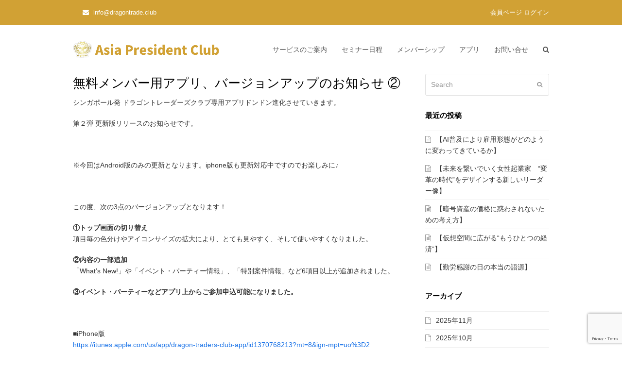

--- FILE ---
content_type: text/html; charset=UTF-8
request_url: https://dragontrade.club/news/20180712/
body_size: 13602
content:
<!DOCTYPE html>
<html dir="ltr" lang="ja" prefix="og: https://ogp.me/ns#" itemscope itemtype="http://schema.org/WebPage">
<head>
<meta charset="UTF-8">
<link rel="profile" href="http://gmpg.org/xfn/11">
<script type="text/javascript">
 window.onload = function() {
      var height = document.getElementsByTagName("html")[0].scrollHeight;
      window.parent.postMessage(["setHeight", height], "*");
 }
</script>
<title>無料メンバー用アプリ、バージョンアップのお知らせ ② - Asia President Club</title>
	<style>img:is([sizes="auto" i], [sizes^="auto," i]) { contain-intrinsic-size: 3000px 1500px }</style>
	
		<!-- All in One SEO 4.7.8 - aioseo.com -->
	<meta name="description" content="シンガポール発 ドラゴントレーダーズクラブ専用アプリドンドン進化させていきます。 第２弾 更新版リリースのお知" />
	<meta name="robots" content="max-image-preview:large" />
	<meta name="author" content="DRAGON 事務局"/>
	<link rel="canonical" href="https://dragontrade.club/news/20180712/" />
	<meta name="generator" content="All in One SEO (AIOSEO) 4.7.8" />
		<meta property="og:locale" content="ja_JP" />
		<meta property="og:site_name" content="Asia President Club - 次世代に継ぐ学びと実践・仲間と出会うコミュニティ" />
		<meta property="og:type" content="article" />
		<meta property="og:title" content="無料メンバー用アプリ、バージョンアップのお知らせ ② - Asia President Club" />
		<meta property="og:description" content="シンガポール発 ドラゴントレーダーズクラブ専用アプリドンドン進化させていきます。 第２弾 更新版リリースのお知" />
		<meta property="og:url" content="https://dragontrade.club/news/20180712/" />
		<meta property="article:published_time" content="2018-07-12T02:25:27+00:00" />
		<meta property="article:modified_time" content="2018-07-12T08:47:18+00:00" />
		<meta name="twitter:card" content="summary_large_image" />
		<meta name="twitter:title" content="無料メンバー用アプリ、バージョンアップのお知らせ ② - Asia President Club" />
		<meta name="twitter:description" content="シンガポール発 ドラゴントレーダーズクラブ専用アプリドンドン進化させていきます。 第２弾 更新版リリースのお知" />
		<script type="application/ld+json" class="aioseo-schema">
			{"@context":"https:\/\/schema.org","@graph":[{"@type":"BlogPosting","@id":"https:\/\/dragontrade.club\/news\/20180712\/#blogposting","name":"\u7121\u6599\u30e1\u30f3\u30d0\u30fc\u7528\u30a2\u30d7\u30ea\u3001\u30d0\u30fc\u30b8\u30e7\u30f3\u30a2\u30c3\u30d7\u306e\u304a\u77e5\u3089\u305b \u2461 - Asia President Club","headline":"\u7121\u6599\u30e1\u30f3\u30d0\u30fc\u7528\u30a2\u30d7\u30ea\u3001\u30d0\u30fc\u30b8\u30e7\u30f3\u30a2\u30c3\u30d7\u306e\u304a\u77e5\u3089\u305b \u2461","author":{"@id":"https:\/\/dragontrade.club\/author\/dragon1\/#author"},"publisher":{"@id":"https:\/\/dragontrade.club\/#organization"},"image":{"@type":"ImageObject","url":"https:\/\/dragontrade.club\/wpd\/wp-content\/uploads\/2018\/07\/iphone_temp.png","@id":"https:\/\/dragontrade.club\/news\/20180712\/#articleImage","width":315,"height":620},"datePublished":"2018-07-12T11:25:27+09:00","dateModified":"2018-07-12T17:47:18+09:00","inLanguage":"ja","mainEntityOfPage":{"@id":"https:\/\/dragontrade.club\/news\/20180712\/#webpage"},"isPartOf":{"@id":"https:\/\/dragontrade.club\/news\/20180712\/#webpage"},"articleSection":"News"},{"@type":"BreadcrumbList","@id":"https:\/\/dragontrade.club\/news\/20180712\/#breadcrumblist","itemListElement":[{"@type":"ListItem","@id":"https:\/\/dragontrade.club\/#listItem","position":1,"name":"\u5bb6","item":"https:\/\/dragontrade.club\/","nextItem":{"@type":"ListItem","@id":"https:\/\/dragontrade.club\/category\/news\/#listItem","name":"News"}},{"@type":"ListItem","@id":"https:\/\/dragontrade.club\/category\/news\/#listItem","position":2,"name":"News","item":"https:\/\/dragontrade.club\/category\/news\/","nextItem":{"@type":"ListItem","@id":"https:\/\/dragontrade.club\/news\/20180712\/#listItem","name":"\u7121\u6599\u30e1\u30f3\u30d0\u30fc\u7528\u30a2\u30d7\u30ea\u3001\u30d0\u30fc\u30b8\u30e7\u30f3\u30a2\u30c3\u30d7\u306e\u304a\u77e5\u3089\u305b \u2461"},"previousItem":{"@type":"ListItem","@id":"https:\/\/dragontrade.club\/#listItem","name":"\u5bb6"}},{"@type":"ListItem","@id":"https:\/\/dragontrade.club\/news\/20180712\/#listItem","position":3,"name":"\u7121\u6599\u30e1\u30f3\u30d0\u30fc\u7528\u30a2\u30d7\u30ea\u3001\u30d0\u30fc\u30b8\u30e7\u30f3\u30a2\u30c3\u30d7\u306e\u304a\u77e5\u3089\u305b \u2461","previousItem":{"@type":"ListItem","@id":"https:\/\/dragontrade.club\/category\/news\/#listItem","name":"News"}}]},{"@type":"Organization","@id":"https:\/\/dragontrade.club\/#organization","name":"Asia President Club","description":"\u6b21\u4e16\u4ee3\u306b\u7d99\u3050\u5b66\u3073\u3068\u5b9f\u8df5\u30fb\u4ef2\u9593\u3068\u51fa\u4f1a\u3046\u30b3\u30df\u30e5\u30cb\u30c6\u30a3","url":"https:\/\/dragontrade.club\/"},{"@type":"Person","@id":"https:\/\/dragontrade.club\/author\/dragon1\/#author","url":"https:\/\/dragontrade.club\/author\/dragon1\/","name":"DRAGON \u4e8b\u52d9\u5c40","image":{"@type":"ImageObject","@id":"https:\/\/dragontrade.club\/news\/20180712\/#authorImage","url":"https:\/\/secure.gravatar.com\/avatar\/89afcd458a022c36e4a21de57a4c7bd7?s=96&d=mm&r=g","width":96,"height":96,"caption":"DRAGON \u4e8b\u52d9\u5c40"}},{"@type":"WebPage","@id":"https:\/\/dragontrade.club\/news\/20180712\/#webpage","url":"https:\/\/dragontrade.club\/news\/20180712\/","name":"\u7121\u6599\u30e1\u30f3\u30d0\u30fc\u7528\u30a2\u30d7\u30ea\u3001\u30d0\u30fc\u30b8\u30e7\u30f3\u30a2\u30c3\u30d7\u306e\u304a\u77e5\u3089\u305b \u2461 - Asia President Club","description":"\u30b7\u30f3\u30ac\u30dd\u30fc\u30eb\u767a \u30c9\u30e9\u30b4\u30f3\u30c8\u30ec\u30fc\u30c0\u30fc\u30ba\u30af\u30e9\u30d6\u5c02\u7528\u30a2\u30d7\u30ea\u30c9\u30f3\u30c9\u30f3\u9032\u5316\u3055\u305b\u3066\u3044\u304d\u307e\u3059\u3002 \u7b2c\uff12\u5f3e \u66f4\u65b0\u7248\u30ea\u30ea\u30fc\u30b9\u306e\u304a\u77e5","inLanguage":"ja","isPartOf":{"@id":"https:\/\/dragontrade.club\/#website"},"breadcrumb":{"@id":"https:\/\/dragontrade.club\/news\/20180712\/#breadcrumblist"},"author":{"@id":"https:\/\/dragontrade.club\/author\/dragon1\/#author"},"creator":{"@id":"https:\/\/dragontrade.club\/author\/dragon1\/#author"},"datePublished":"2018-07-12T11:25:27+09:00","dateModified":"2018-07-12T17:47:18+09:00"},{"@type":"WebSite","@id":"https:\/\/dragontrade.club\/#website","url":"https:\/\/dragontrade.club\/","name":"Asia President Club","description":"\u6b21\u4e16\u4ee3\u306b\u7d99\u3050\u5b66\u3073\u3068\u5b9f\u8df5\u30fb\u4ef2\u9593\u3068\u51fa\u4f1a\u3046\u30b3\u30df\u30e5\u30cb\u30c6\u30a3","inLanguage":"ja","publisher":{"@id":"https:\/\/dragontrade.club\/#organization"}}]}
		</script>
		<!-- All in One SEO -->

<meta name="viewport" content="width=device-width, initial-scale=1">
<meta http-equiv="X-UA-Compatible" content="IE=edge" />
<meta name="generator" content="Total WordPress Theme 4.9.9.2" />
<link rel="alternate" type="application/rss+xml" title="Asia President Club &raquo; フィード" href="https://dragontrade.club/feed/" />
<link rel="alternate" type="application/rss+xml" title="Asia President Club &raquo; コメントフィード" href="https://dragontrade.club/comments/feed/" />
<link rel="alternate" type="application/rss+xml" title="Asia President Club &raquo; 無料メンバー用アプリ、バージョンアップのお知らせ ② のコメントのフィード" href="https://dragontrade.club/news/20180712/feed/" />
<link rel='stylesheet' id='js_composer_front-css' href='https://dragontrade.club/wpd/wp-content/plugins/js_composer/assets/css/js_composer.min.css?ver=6.3.0' media='all' />
<style id='classic-theme-styles-inline-css'>
/*! This file is auto-generated */
.wp-block-button__link{color:#fff;background-color:#32373c;border-radius:9999px;box-shadow:none;text-decoration:none;padding:calc(.667em + 2px) calc(1.333em + 2px);font-size:1.125em}.wp-block-file__button{background:#32373c;color:#fff;text-decoration:none}
</style>
<style id='global-styles-inline-css'>
:root{--wp--preset--aspect-ratio--square: 1;--wp--preset--aspect-ratio--4-3: 4/3;--wp--preset--aspect-ratio--3-4: 3/4;--wp--preset--aspect-ratio--3-2: 3/2;--wp--preset--aspect-ratio--2-3: 2/3;--wp--preset--aspect-ratio--16-9: 16/9;--wp--preset--aspect-ratio--9-16: 9/16;--wp--preset--color--black: #000000;--wp--preset--color--cyan-bluish-gray: #abb8c3;--wp--preset--color--white: #ffffff;--wp--preset--color--pale-pink: #f78da7;--wp--preset--color--vivid-red: #cf2e2e;--wp--preset--color--luminous-vivid-orange: #ff6900;--wp--preset--color--luminous-vivid-amber: #fcb900;--wp--preset--color--light-green-cyan: #7bdcb5;--wp--preset--color--vivid-green-cyan: #00d084;--wp--preset--color--pale-cyan-blue: #8ed1fc;--wp--preset--color--vivid-cyan-blue: #0693e3;--wp--preset--color--vivid-purple: #9b51e0;--wp--preset--gradient--vivid-cyan-blue-to-vivid-purple: linear-gradient(135deg,rgba(6,147,227,1) 0%,rgb(155,81,224) 100%);--wp--preset--gradient--light-green-cyan-to-vivid-green-cyan: linear-gradient(135deg,rgb(122,220,180) 0%,rgb(0,208,130) 100%);--wp--preset--gradient--luminous-vivid-amber-to-luminous-vivid-orange: linear-gradient(135deg,rgba(252,185,0,1) 0%,rgba(255,105,0,1) 100%);--wp--preset--gradient--luminous-vivid-orange-to-vivid-red: linear-gradient(135deg,rgba(255,105,0,1) 0%,rgb(207,46,46) 100%);--wp--preset--gradient--very-light-gray-to-cyan-bluish-gray: linear-gradient(135deg,rgb(238,238,238) 0%,rgb(169,184,195) 100%);--wp--preset--gradient--cool-to-warm-spectrum: linear-gradient(135deg,rgb(74,234,220) 0%,rgb(151,120,209) 20%,rgb(207,42,186) 40%,rgb(238,44,130) 60%,rgb(251,105,98) 80%,rgb(254,248,76) 100%);--wp--preset--gradient--blush-light-purple: linear-gradient(135deg,rgb(255,206,236) 0%,rgb(152,150,240) 100%);--wp--preset--gradient--blush-bordeaux: linear-gradient(135deg,rgb(254,205,165) 0%,rgb(254,45,45) 50%,rgb(107,0,62) 100%);--wp--preset--gradient--luminous-dusk: linear-gradient(135deg,rgb(255,203,112) 0%,rgb(199,81,192) 50%,rgb(65,88,208) 100%);--wp--preset--gradient--pale-ocean: linear-gradient(135deg,rgb(255,245,203) 0%,rgb(182,227,212) 50%,rgb(51,167,181) 100%);--wp--preset--gradient--electric-grass: linear-gradient(135deg,rgb(202,248,128) 0%,rgb(113,206,126) 100%);--wp--preset--gradient--midnight: linear-gradient(135deg,rgb(2,3,129) 0%,rgb(40,116,252) 100%);--wp--preset--font-size--small: 13px;--wp--preset--font-size--medium: 20px;--wp--preset--font-size--large: 36px;--wp--preset--font-size--x-large: 42px;--wp--preset--spacing--20: 0.44rem;--wp--preset--spacing--30: 0.67rem;--wp--preset--spacing--40: 1rem;--wp--preset--spacing--50: 1.5rem;--wp--preset--spacing--60: 2.25rem;--wp--preset--spacing--70: 3.38rem;--wp--preset--spacing--80: 5.06rem;--wp--preset--shadow--natural: 6px 6px 9px rgba(0, 0, 0, 0.2);--wp--preset--shadow--deep: 12px 12px 50px rgba(0, 0, 0, 0.4);--wp--preset--shadow--sharp: 6px 6px 0px rgba(0, 0, 0, 0.2);--wp--preset--shadow--outlined: 6px 6px 0px -3px rgba(255, 255, 255, 1), 6px 6px rgba(0, 0, 0, 1);--wp--preset--shadow--crisp: 6px 6px 0px rgba(0, 0, 0, 1);}:where(.is-layout-flex){gap: 0.5em;}:where(.is-layout-grid){gap: 0.5em;}body .is-layout-flex{display: flex;}.is-layout-flex{flex-wrap: wrap;align-items: center;}.is-layout-flex > :is(*, div){margin: 0;}body .is-layout-grid{display: grid;}.is-layout-grid > :is(*, div){margin: 0;}:where(.wp-block-columns.is-layout-flex){gap: 2em;}:where(.wp-block-columns.is-layout-grid){gap: 2em;}:where(.wp-block-post-template.is-layout-flex){gap: 1.25em;}:where(.wp-block-post-template.is-layout-grid){gap: 1.25em;}.has-black-color{color: var(--wp--preset--color--black) !important;}.has-cyan-bluish-gray-color{color: var(--wp--preset--color--cyan-bluish-gray) !important;}.has-white-color{color: var(--wp--preset--color--white) !important;}.has-pale-pink-color{color: var(--wp--preset--color--pale-pink) !important;}.has-vivid-red-color{color: var(--wp--preset--color--vivid-red) !important;}.has-luminous-vivid-orange-color{color: var(--wp--preset--color--luminous-vivid-orange) !important;}.has-luminous-vivid-amber-color{color: var(--wp--preset--color--luminous-vivid-amber) !important;}.has-light-green-cyan-color{color: var(--wp--preset--color--light-green-cyan) !important;}.has-vivid-green-cyan-color{color: var(--wp--preset--color--vivid-green-cyan) !important;}.has-pale-cyan-blue-color{color: var(--wp--preset--color--pale-cyan-blue) !important;}.has-vivid-cyan-blue-color{color: var(--wp--preset--color--vivid-cyan-blue) !important;}.has-vivid-purple-color{color: var(--wp--preset--color--vivid-purple) !important;}.has-black-background-color{background-color: var(--wp--preset--color--black) !important;}.has-cyan-bluish-gray-background-color{background-color: var(--wp--preset--color--cyan-bluish-gray) !important;}.has-white-background-color{background-color: var(--wp--preset--color--white) !important;}.has-pale-pink-background-color{background-color: var(--wp--preset--color--pale-pink) !important;}.has-vivid-red-background-color{background-color: var(--wp--preset--color--vivid-red) !important;}.has-luminous-vivid-orange-background-color{background-color: var(--wp--preset--color--luminous-vivid-orange) !important;}.has-luminous-vivid-amber-background-color{background-color: var(--wp--preset--color--luminous-vivid-amber) !important;}.has-light-green-cyan-background-color{background-color: var(--wp--preset--color--light-green-cyan) !important;}.has-vivid-green-cyan-background-color{background-color: var(--wp--preset--color--vivid-green-cyan) !important;}.has-pale-cyan-blue-background-color{background-color: var(--wp--preset--color--pale-cyan-blue) !important;}.has-vivid-cyan-blue-background-color{background-color: var(--wp--preset--color--vivid-cyan-blue) !important;}.has-vivid-purple-background-color{background-color: var(--wp--preset--color--vivid-purple) !important;}.has-black-border-color{border-color: var(--wp--preset--color--black) !important;}.has-cyan-bluish-gray-border-color{border-color: var(--wp--preset--color--cyan-bluish-gray) !important;}.has-white-border-color{border-color: var(--wp--preset--color--white) !important;}.has-pale-pink-border-color{border-color: var(--wp--preset--color--pale-pink) !important;}.has-vivid-red-border-color{border-color: var(--wp--preset--color--vivid-red) !important;}.has-luminous-vivid-orange-border-color{border-color: var(--wp--preset--color--luminous-vivid-orange) !important;}.has-luminous-vivid-amber-border-color{border-color: var(--wp--preset--color--luminous-vivid-amber) !important;}.has-light-green-cyan-border-color{border-color: var(--wp--preset--color--light-green-cyan) !important;}.has-vivid-green-cyan-border-color{border-color: var(--wp--preset--color--vivid-green-cyan) !important;}.has-pale-cyan-blue-border-color{border-color: var(--wp--preset--color--pale-cyan-blue) !important;}.has-vivid-cyan-blue-border-color{border-color: var(--wp--preset--color--vivid-cyan-blue) !important;}.has-vivid-purple-border-color{border-color: var(--wp--preset--color--vivid-purple) !important;}.has-vivid-cyan-blue-to-vivid-purple-gradient-background{background: var(--wp--preset--gradient--vivid-cyan-blue-to-vivid-purple) !important;}.has-light-green-cyan-to-vivid-green-cyan-gradient-background{background: var(--wp--preset--gradient--light-green-cyan-to-vivid-green-cyan) !important;}.has-luminous-vivid-amber-to-luminous-vivid-orange-gradient-background{background: var(--wp--preset--gradient--luminous-vivid-amber-to-luminous-vivid-orange) !important;}.has-luminous-vivid-orange-to-vivid-red-gradient-background{background: var(--wp--preset--gradient--luminous-vivid-orange-to-vivid-red) !important;}.has-very-light-gray-to-cyan-bluish-gray-gradient-background{background: var(--wp--preset--gradient--very-light-gray-to-cyan-bluish-gray) !important;}.has-cool-to-warm-spectrum-gradient-background{background: var(--wp--preset--gradient--cool-to-warm-spectrum) !important;}.has-blush-light-purple-gradient-background{background: var(--wp--preset--gradient--blush-light-purple) !important;}.has-blush-bordeaux-gradient-background{background: var(--wp--preset--gradient--blush-bordeaux) !important;}.has-luminous-dusk-gradient-background{background: var(--wp--preset--gradient--luminous-dusk) !important;}.has-pale-ocean-gradient-background{background: var(--wp--preset--gradient--pale-ocean) !important;}.has-electric-grass-gradient-background{background: var(--wp--preset--gradient--electric-grass) !important;}.has-midnight-gradient-background{background: var(--wp--preset--gradient--midnight) !important;}.has-small-font-size{font-size: var(--wp--preset--font-size--small) !important;}.has-medium-font-size{font-size: var(--wp--preset--font-size--medium) !important;}.has-large-font-size{font-size: var(--wp--preset--font-size--large) !important;}.has-x-large-font-size{font-size: var(--wp--preset--font-size--x-large) !important;}
:where(.wp-block-post-template.is-layout-flex){gap: 1.25em;}:where(.wp-block-post-template.is-layout-grid){gap: 1.25em;}
:where(.wp-block-columns.is-layout-flex){gap: 2em;}:where(.wp-block-columns.is-layout-grid){gap: 2em;}
:root :where(.wp-block-pullquote){font-size: 1.5em;line-height: 1.6;}
</style>
<link rel='stylesheet' id='swpm.common-css' href='https://dragontrade.club/wpd/wp-content/plugins/simple-membership/css/swpm.common.css?ver=4.5.7' media='all' />
<link rel='stylesheet' id='style_component_agent-css' href='https://dragontrade.club/wpd/wp-content/themes/Total-child/css/object/component/agent.css?ver=6.7.4' media='all' />
<link rel='stylesheet' id='parent-style-css' href='https://dragontrade.club/wpd/wp-content/themes/Total/style.css?ver=6.7.4' media='all' />
<link rel='stylesheet' id='child-style-css' href='https://dragontrade.club/wpd/wp-content/themes/Total-child/style.css?ver=6.7.4' media='all' />
<link rel='stylesheet' id='wpex-style-css' href='https://dragontrade.club/wpd/wp-content/themes/Total-child/style.css?ver=4.9.9.2' media='all' />
<link rel='stylesheet' id='wpex-visual-composer-css' href='https://dragontrade.club/wpd/wp-content/themes/Total/assets/css/wpex-visual-composer.css?ver=4.9.9.2' media='all' />
<!--[if IE 8]>
<link rel='stylesheet' id='wpex-ie8-css' href='https://dragontrade.club/wpd/wp-content/themes/Total/assets/css/wpex-ie8.css?ver=4.9.9.2' media='all' />
<![endif]-->
<!--[if IE 9]>
<link rel='stylesheet' id='wpex-ie9-css' href='https://dragontrade.club/wpd/wp-content/themes/Total/assets/css/wpex-ie9.css?ver=4.9.9.2' media='all' />
<![endif]-->
<script src="https://dragontrade.club/wpd/wp-includes/js/jquery/jquery.min.js?ver=3.7.1" id="jquery-core-js"></script>
<script src="https://dragontrade.club/wpd/wp-includes/js/jquery/jquery-migrate.min.js?ver=3.4.1" id="jquery-migrate-js"></script>
<!--[if lt IE 9]>
<script src="https://dragontrade.club/wpd/wp-content/themes/Total/assets/js/dynamic/html5.js?ver=4.9.9.2" id="wpex-html5shiv-js"></script>
<![endif]-->
<link rel="https://api.w.org/" href="https://dragontrade.club/wp-json/" /><link rel="alternate" title="JSON" type="application/json" href="https://dragontrade.club/wp-json/wp/v2/posts/5775" /><link rel="EditURI" type="application/rsd+xml" title="RSD" href="https://dragontrade.club/wpd/xmlrpc.php?rsd" />
<meta name="generator" content="WordPress 6.7.4" />
<link rel='shortlink' href='https://dragontrade.club/?p=5775' />
<link rel="alternate" title="oEmbed (JSON)" type="application/json+oembed" href="https://dragontrade.club/wp-json/oembed/1.0/embed?url=https%3A%2F%2Fdragontrade.club%2Fnews%2F20180712%2F" />
<link rel="alternate" title="oEmbed (XML)" type="text/xml+oembed" href="https://dragontrade.club/wp-json/oembed/1.0/embed?url=https%3A%2F%2Fdragontrade.club%2Fnews%2F20180712%2F&#038;format=xml" />
<!-- start Simple Custom CSS and JS -->
<style>
.u-bg-color-green {
	background-color: var(--color-green);
}

.u-button-green {
	background-color: var(--color-green);
}

.u-button-green:hover {
	background-color: var(--color-green);
}</style>
<!-- end Simple Custom CSS and JS -->
<!-- start Simple Custom CSS and JS -->
<style>
:root {
	--color-green: #1ba138;
}</style>
<!-- end Simple Custom CSS and JS -->
<!-- start Simple Custom CSS and JS -->
<script>
const DEBUG_FLG = getDebugFlg();

function getDebugFlg() {
  // アクセスしているドメインを取得
  const currentDomain = window.location.hostname;

  let debugFlg = false;
  switch (currentDomain) {
    case 'localhost':
      debugFlg = true;
      break;
    case 'stg.dragontrade.club':
      debugFlg = true;
      break;
  }

  return debugFlg;
}

function debugLog (tag, message, data) {
  if (DEBUG_FLG) {
    console.log(tag, message, data);
  }
}</script>
<!-- end Simple Custom CSS and JS -->
<!-- start Simple Custom CSS and JS -->
<script>
let BASE_DTC_API_URL = getBaseApiUrl();
// console.log('BASE_DTC_API_URL', BASE_DTC_API_URL);

function getBaseApiUrl() {
  // アクセスしているドメインを取得
  const currentDomain = window.location.hostname;

  // 3.2 ドメインによって、baseApiUrlを設定して、返す
  let baseApiUrl = 'http://localhost:8030';
  switch (currentDomain) {
    case 'localhost':
      baseApiUrl = 'http://localhost:8030';
      break;
    case 'stg.dragontrade.club':
      baseApiUrl = 'https://stg-dtc-app-api.altcoinz.work';
      break;
    case 'dragontrade.club':
      baseApiUrl = 'https://dtc-app-api.altcoinz.work';
      break;
  }

  return baseApiUrl;
}</script>
<!-- end Simple Custom CSS and JS -->
<noscript><style>body .wpex-vc-row-stretched, body .vc_row-o-full-height { visibility: visible; }</style></noscript><link rel="icon" href="https://dragontrade.club/wpd/wp-content/uploads/2025/10/cropped-apc_logo-32x32.png" sizes="32x32" />
<link rel="icon" href="https://dragontrade.club/wpd/wp-content/uploads/2025/10/cropped-apc_logo-192x192.png" sizes="192x192" />
<link rel="apple-touch-icon" href="https://dragontrade.club/wpd/wp-content/uploads/2025/10/cropped-apc_logo-180x180.png" />
<meta name="msapplication-TileImage" content="https://dragontrade.club/wpd/wp-content/uploads/2025/10/cropped-apc_logo-270x270.png" />
		<style id="wp-custom-css">
			td{height:50px}/* === シンプルボタン（未使用） === */.btnArea{text-align:center}.btnArea input[type="submit"]{text-align:center;width:80%;background:#8D7831;color:#ffffff;font-weight:bold;border-radius:.3rem}/* ボタンにホバーした時 *//* .btnArea input[type="submit"]:hover{background:#8D7831;width:80%;color:#ffffff;text-align:center;font-weight:bold;border-radius:.3rem}*/.btnArea .wpcf7-spinner{display:block;margin:5px auto 0}.btnArea .ticon.ticon-refresh.ticon-spin.wpex-wpcf7-loader.visible{display:block;margin:5px auto 0}/* ================= *//* ===  本番適用 === *//* ================= */.btnArea1{font-size:30px;text-align:center}.btnArea1 input[type="submit"]{text-align:center;width:80%;background:#253B6D;color:#ffffff;font-weight:bold;border-radius:.3rem;animation-name:dokidoki;/* アニメーション名の指定 */animation-delay:0s;/* アニメーションの開始時間指定 */animation-duration:3s;/* アニメーション動作時間の指定 */animation-timing-function:ease-in-out;/* アニメーションの動き（徐々に早く徐々に遅く）*/animation-iteration-count:infinite;/* アニメーションをループさせる */}@keyframes dokidoki{0%{transform:scale(1)}40%{transform:scale(1)}50%{transform:scale(1.1)}60%{transform:scale(1)}100%{transform:scale(1)}}/* ボタンにホバーした時 *//* input[type="submit"]:hover{background:#253B6D;width:80%;color:#ffffff;text-align:center;font-weight:bold;border-radius:.3rem}*/.btnArea1 .wpcf7-spinner{display:block;margin:5px auto 0}.btnArea1 .ticon.ticon-refresh.ticon-spin.wpex-wpcf7-loader.visible{display:block;margin:5px auto 0}/* フォームへ送信成功 */.wpcf7 form.sent .wpcf7-response-output{margin:0 auto;background:#d5edda;color:#185626;padding:10px;border:none;text-align:center;width:80%}/* フォームへ送信失敗 */.wpcf7 form.invalid .wpcf7-response-output,.wpcf7 form.unaccepted .wpcf7-response-output{margin:0 auto;background:#f7d7da;color:#711d26;padding:10px;border:none;text-align:center;width:80%}/* 全体適用 */.allArea1{font-size:28px;   text-align:center}/* タブレットサイズ（768px以下の場合） */@media screen and (max-width:768px){.allArea1{font-size:20px;    text-align:center}.btnArea1{font-size:24px;text-align:center}}/* モバイルサイズ（480px以下の場合） */@media screen and (max-width:480px){.allArea1{font-size:14px;    text-align:center}.btnArea1{font-size:18px;text-align:center}}		</style>
		<noscript><style> .wpb_animate_when_almost_visible { opacity: 1; }</style></noscript><style data-type="wpex-css" id="wpex-css">/*TYPOGRAPHY*/body{font-family:-apple-system,BlinkMacSystemFont,"Segoe UI",Roboto,"Helvetica Neue",Arial,sans-serif;font-size:14px;color:#333333}/*Shrink Fixed header*/.shrink-sticky-header #site-logo img{max-height:40px !important}.sticky-header-shrunk #site-header-inner{height:58px}.shrink-sticky-header.sticky-header-shrunk .navbar-style-five .dropdown-menu >li >a{height:38px}.shrink-sticky-header.sticky-header-shrunk #site-logo img{max-height:38px !important}/*CUSTOMIZER STYLING*/#top-bar-wrap{background-color:#d1a134;border-color:#cccccc}.wpex-top-bar-sticky{background-color:#d1a134}#top-bar-social a.wpex-social-btn-no-style{color:#ffffff}#sidebar{padding:0 0 0 0}.vc_column-inner{margin-bottom:40px}</style></head>

<body class="post-template-default single single-post postid-5775 single-format-standard wp-custom-logo wpex-theme wpex-responsive full-width-main-layout no-composer wpex-live-site content-right-sidebar has-sidebar has-topbar post-in-category-news sidebar-widget-icons hasnt-overlay-header page-header-disabled wpex-mobile-toggle-menu-icon_buttons has-mobile-menu wpex-share-p-horizontal wpex-disable-mm-focus-styles wpb-js-composer js-comp-ver-6.3.0 vc_responsive">

	
	
	<div class="wpex-site-overlay"></div>
<a href="#content" class="skip-to-content">skip to Main Content</a><span data-ls_id="#site_top"></span>
	<div id="outer-wrap" class="clr">

		
		<div id="wrap" class="clr">

			

	
		<div id="top-bar-wrap" class="clr hidden-phone">
			<div id="top-bar" class="clr container">
				
	<div id="top-bar-content" class="wpex-clr has-content top-bar-left">

		
		
			<span style="color: #fff">
<span class="ticon ticon-envelope" style="color:#fff;margin-left:20px;margin-right:5px;"></span> info@dragontrade.club
</span>
		
	</div><!-- #top-bar-content -->


	<div id="top-bar-social-alt" class="clr top-bar-right"><a href="https://dragontrade.club/member/welcomem" style="color: #fff;"> 会員ページ ログイン </a></div><!-- #top-bar-social-alt -->

			</div><!-- #top-bar -->
		</div><!-- #top-bar-wrap -->

	



	<header id="site-header" class="header-one wpex-dropdowns-shadow-two fixed-scroll shrink-sticky-header anim-shrink-header dyn-styles clr" itemscope="itemscope" itemtype="http://schema.org/WPHeader">

		
		<div id="site-header-inner" class="container clr">

			
<div id="site-logo" class="site-branding clr header-one-logo">
	<div id="site-logo-inner" class="clr"><a href="https://dragontrade.club/" rel="home" class="main-logo"><img src="https://dragontrade.club/wpd/wp-content/uploads/2025/11/apc_logo.png" alt="Asia President Club" class="logo-img" data-no-retina="data-no-retina" width="300" height="35" /></a></div>
</div>
	
	<div id="site-navigation-wrap" class="navbar-style-one wpex-dropdowns-caret wpex-flush-dropdowns wpex-dropdown-top-border hide-at-mm-breakpoint clr">

		<nav id="site-navigation" class="navigation main-navigation main-navigation-one clr" itemscope="itemscope" itemtype="http://schema.org/SiteNavigationElement" aria-label="Main menu">

			
				<ul id="menu-main" class="dropdown-menu main-navigation-ul sf-menu"><li id="menu-item-8910" class="menu-item menu-item-type-post_type menu-item-object-post menu-item-has-children dropdown menu-item-8910"><a href="https://dragontrade.club/intro/welcome/"><span class="link-inner">サービスのご案内</span></a>
<ul class="sub-menu">
	<li id="menu-item-14933" class="menu-item menu-item-type-post_type menu-item-object-page menu-item-14933"><a href="https://dragontrade.club/inspection/"><span class="link-inner">海外視察</span></a></li>
	<li id="menu-item-8036" class="menu-item menu-item-type-post_type menu-item-object-page menu-item-8036"><a href="https://dragontrade.club/eafx/"><span class="link-inner">為替の学び商材　EA-FX</span></a></li>
	<li id="menu-item-8133" class="menu-item menu-item-type-post_type menu-item-object-page menu-item-8133"><a href="https://dragontrade.club/services/stock/"><span class="link-inner">株・AI株 関連</span></a></li>
	<li id="menu-item-8214" class="menu-item menu-item-type-post_type menu-item-object-page menu-item-8214"><a href="https://dragontrade.club/services/land/"><span class="link-inner">ランドバンキング</span></a></li>
</ul>
</li>
<li id="menu-item-9300" class="menu-item menu-item-type-post_type menu-item-object-page menu-item-9300"><a href="https://dragontrade.club/schedule/"><span class="link-inner">セミナー日程</span></a></li>
<li id="menu-item-7474" class="menu-item menu-item-type-post_type menu-item-object-page menu-item-7474"><a href="https://dragontrade.club/membership-lp/"><span class="link-inner">メンバーシップ</span></a></li>
<li id="menu-item-7107" class="menu-item menu-item-type-post_type menu-item-object-page menu-item-has-children dropdown menu-item-7107"><a href="https://dragontrade.club/application/"><span class="link-inner">アプリ</span></a>
<ul class="sub-menu">
	<li id="menu-item-15211" class="menu-item menu-item-type-post_type menu-item-object-page menu-item-15211"><a href="https://dragontrade.club/application/"><span class="link-inner">ドラゴンアプリ</span></a></li>
	<li id="menu-item-15210" class="menu-item menu-item-type-post_type menu-item-object-page menu-item-15210"><a href="https://dragontrade.club/apc-dragon-integrated-app/"><span class="link-inner">APC総合アプリ</span></a></li>
</ul>
</li>
<li id="menu-item-5015" class="menu-item menu-item-type-post_type menu-item-object-page menu-item-has-children dropdown menu-item-5015"><a href="https://dragontrade.club/contact-us/"><span class="link-inner">お問い合せ</span></a>
<ul class="sub-menu">
	<li id="menu-item-15214" class="menu-item menu-item-type-post_type menu-item-object-page menu-item-15214"><a href="https://dragontrade.club/counseling/"><span class="link-inner">無料相談＆カウンセリング</span></a></li>
</ul>
</li>
<li class="search-toggle-li wpex-menu-extra menu-item"><a href="#" class="site-search-toggle search-dropdown-toggle"><span class="link-inner"><span class="wpex-menu-search-text">Search</span><span class="wpex-menu-search-icon ticon ticon-search" aria-hidden="true"></span></span></a></li></ul>
			
		</nav><!-- #site-navigation -->

	</div><!-- #site-navigation-wrap -->

	

<div id="mobile-menu" class="wpex-mobile-menu-toggle show-at-mm-breakpoint wpex-clr"><a href="#" class="mobile-menu-toggle" role="button" aria-label="Toggle mobile menu" aria-expanded="false"><span class="wpex-bars" aria-hidden="true"><span></span></span></a></div>
<div id="searchform-dropdown" class="header-searchform-wrap clr" data-placeholder="Search" data-disable-autocomplete="true">
	
<form method="get" class="searchform" action="https://dragontrade.club/">
	<label>
		<span class="screen-reader-text">Search</span>
		<input type="search" class="field" name="s" placeholder="Search" />
	</label>
			<button type="submit" class="searchform-submit"><span class="ticon ticon-search" aria-hidden="true"></span><span class="screen-reader-text">Submit</span></button>
</form></div>
		</div><!-- #site-header-inner -->

		
	</header><!-- #header -->



			
			<main id="main" class="site-main clr">

				
	<div id="content-wrap" class="container clr">

		
		<div id="primary" class="content-area clr">

			
			<div id="content" class="site-content clr">

				
				
<article id="single-blocks" class="single-blog-article clr">

	
<header class="single-blog-header clr">
	<h1 class="single-post-title entry-title" itemprop="headline">無料メンバー用アプリ、バージョンアップのお知らせ ②</h1>
</header>
<div class="single-blog-content entry clr" itemprop="text"><p>シンガポール発 ドラゴントレーダーズクラブ専用アプリドンドン進化させていきます。</p>
<p>第２弾 更新版リリースのお知らせです。</p>
<p>&nbsp;</p>
<p>※今回はAndroid版のみの更新となります。iphone版も更新対応中ですのでお楽しみに♪</p>
<p>&nbsp;</p>
<p>この度、次の3点のバージョンアップとなります！</p>
<p><strong>①トップ画面の切り替え</strong><br />
項目毎の色分けやアイコンサイズの拡大により、とても見やすく、そして使いやすくなりました。</p>
<p><strong>②内容の一部追加</strong><br />
「What&#8217;s New!」や「イベント・パーティー情報」、「特別案件情報」など6項目以上が追加されました。</p>
<p><strong>③イベント・パーティーなどアプリ上からご参加申込可能になりました。</strong></p>
<p>&nbsp;</p>
<p>■iPhone版<br />
<a href="https://itunes.apple.com/us/app/dragon-traders-club-app/id1370768213?mt=8&amp;ign-mpt=uo%3D2">https://itunes.apple.com/us/app/dragon-traders-club-app/id1370768213?mt=8&amp;ign-mpt=uo%3D2</a></p>
<p>■Android版<br />
<a href="https://play.google.com/store/apps/details?id=club.dragontrade.app">https://play.google.com/store/apps/details?id=club.dragontrade.app</a></p>
<p>&nbsp;</p>
<p>現状のリリース版は、最終版に比べて完成度30％程度となりますが、今後アプリのデザイン改善や通知機能の充実がドンドン行われていきます。</p>
<p>皆さまと共にコミュニティをさらに盛り上げていけるように事務局一同努めて参りますので、宜しくお願い致します。</p>
<p>アプリ更新と共に 各種企業との連携 タイアップも進んで参ります。</p>
<p>◆懇親会15日では。メンバー様を中心とした 海外金融 開運視察ツアー 案内はじまります。</p>
<p>◆マレーシア アービトラージ情報</p>
<p>◆ゴールドメンバー メンバー様限定 ICO 勉強会</p>
<p>など お楽しみに♬</p>
<p><img decoding="async" class="alignnone wp-image-5780 size-medium" src="https://dragontrade.club/wpd/wp-content/uploads/2018/07/iphone_temp-152x300.png" alt="" width="152" height="300" srcset="https://dragontrade.club/wpd/wp-content/uploads/2018/07/iphone_temp-152x300.png 152w, https://dragontrade.club/wpd/wp-content/uploads/2018/07/iphone_temp.png 315w" sizes="(max-width: 152px) 100vw, 152px" />　<img fetchpriority="high" decoding="async" class="alignnone size-medium wp-image-5782" src="https://dragontrade.club/wpd/wp-content/uploads/2018/07/ac4cabf39598b0631eedea47d33abdec-169x300.jpg" alt="" width="169" height="300" srcset="https://dragontrade.club/wpd/wp-content/uploads/2018/07/ac4cabf39598b0631eedea47d33abdec-169x300.jpg 169w, https://dragontrade.club/wpd/wp-content/uploads/2018/07/ac4cabf39598b0631eedea47d33abdec-768x1365.jpg 768w, https://dragontrade.club/wpd/wp-content/uploads/2018/07/ac4cabf39598b0631eedea47d33abdec-576x1024.jpg 576w, https://dragontrade.club/wpd/wp-content/uploads/2018/07/ac4cabf39598b0631eedea47d33abdec.jpg 960w" sizes="(max-width: 169px) 100vw, 169px" /></p>
</div>


<div class="wpex-social-share position-horizontal style-flat" data-source="https%3A%2F%2Fdragontrade.club%2F" data-url="https%3A%2F%2Fdragontrade.club%2Fnews%2F20180712" data-title="無料メンバー用アプリ、バージョンアップのお知らせ ②" data-summary="%E3%82%B7%E3%83%B3%E3%82%AC%E3%83%9D%E3%83%BC%E3%83%AB%E7%99%BA%20%E3%83%89%E3%83%A9%E3%82%B4%E3%83%B3%E3%83%88%E3%83%AC%E3%83%BC%E3%83%80%E3%83%BC%E3%82%BA%E3%82%AF%E3%83%A9%E3%83%96%E5%B0%82%E7%94%A8%E3%82%A2%E3%83%97%E3%83%AA%E3%83%89%E3%83%B3%E3%83%89%E3%83%B3" data-email-subject="I wanted you to see this link" data-email-body="I wanted you to see this link https%3A%2F%2Fdragontrade.club%2Fnews%2F20180712" data-specs="menubar=no,toolbar=no,resizable=yes,scrollbars=yes,height=600,width=600">

	<div class="theme-heading border-bottom social-share-title"><span class="text">Share This</span></div>
	<ul class="clr">

		
				<li class="wpex-twitter">

					
						<a href="#" role="button">

					
						<span class="ticon ticon-twitter" aria-hidden="true"></span>

						<span class="wpex-label">Tweet</span>

					</a>

				</li>

			
				<li class="wpex-facebook">

					
						<a href="#" role="button">

					
						<span class="ticon ticon-facebook" aria-hidden="true"></span>

						<span class="wpex-label">Share</span>

					</a>

				</li>

			
				<li class="wpex-linkedin">

					
						<a href="#" role="button">

					
						<span class="ticon ticon-linkedin" aria-hidden="true"></span>

						<span class="wpex-label">Share</span>

					</a>

				</li>

			
				<li class="wpex-email">

					
						<a href="#" role="button">

					
						<span class="ticon ticon-envelope" aria-hidden="true"></span>

						<span class="wpex-label">Email</span>

					</a>

				</li>

			
	</ul>

</div>

</article><!-- #single-blocks -->
				
				
			</div><!-- #content -->

			
		</div><!-- #primary -->

		

<aside id="sidebar" class="sidebar-container sidebar-primary" itemscope="itemscope" itemtype="http://schema.org/WPSideBar">

	
	<div id="sidebar-inner" class="clr">

		<div id="search-2" class="sidebar-box widget widget_search clr">
<form method="get" class="searchform" action="https://dragontrade.club/">
	<label>
		<span class="screen-reader-text">Search</span>
		<input type="search" class="field" name="s" placeholder="Search" />
	</label>
			<button type="submit" class="searchform-submit"><span class="ticon ticon-search" aria-hidden="true"></span><span class="screen-reader-text">Submit</span></button>
</form></div>
		<div id="recent-posts-2" class="sidebar-box widget widget_recent_entries clr">
		<div class="widget-title">最近の投稿</div>
		<ul>
											<li>
					<a href="https://dragontrade.club/financial-news/20251128/">【AI普及により雇用形態がどのように変わってきているか】</a>
									</li>
											<li>
					<a href="https://dragontrade.club/financial-news/20251127/">【未来を繋いでいく女性起業家　“変革の時代”をデザインする新しいリーダー像】</a>
									</li>
											<li>
					<a href="https://dragontrade.club/financial-news/20251126/">【暗号資産の価格に惑わされないための考え方】</a>
									</li>
											<li>
					<a href="https://dragontrade.club/financial-news/20251125/">【仮想空間に広がる“もうひとつの経済”】</a>
									</li>
											<li>
					<a href="https://dragontrade.club/financial-news/20251124/">【勤労感謝の日の本当の語源】</a>
									</li>
					</ul>

		</div><div id="archives-2" class="sidebar-box widget widget_archive clr"><div class="widget-title">アーカイブ</div>
			<ul>
					<li><a href='https://dragontrade.club/2025/11/'>2025年11月</a></li>
	<li><a href='https://dragontrade.club/2025/10/'>2025年10月</a></li>
	<li><a href='https://dragontrade.club/2025/09/'>2025年9月</a></li>
	<li><a href='https://dragontrade.club/2025/08/'>2025年8月</a></li>
	<li><a href='https://dragontrade.club/2025/07/'>2025年7月</a></li>
	<li><a href='https://dragontrade.club/2025/06/'>2025年6月</a></li>
	<li><a href='https://dragontrade.club/2025/05/'>2025年5月</a></li>
	<li><a href='https://dragontrade.club/2025/04/'>2025年4月</a></li>
	<li><a href='https://dragontrade.club/2025/03/'>2025年3月</a></li>
	<li><a href='https://dragontrade.club/2025/02/'>2025年2月</a></li>
	<li><a href='https://dragontrade.club/2025/01/'>2025年1月</a></li>
	<li><a href='https://dragontrade.club/2024/12/'>2024年12月</a></li>
	<li><a href='https://dragontrade.club/2024/11/'>2024年11月</a></li>
	<li><a href='https://dragontrade.club/2024/10/'>2024年10月</a></li>
	<li><a href='https://dragontrade.club/2024/09/'>2024年9月</a></li>
	<li><a href='https://dragontrade.club/2024/08/'>2024年8月</a></li>
	<li><a href='https://dragontrade.club/2024/07/'>2024年7月</a></li>
	<li><a href='https://dragontrade.club/2024/06/'>2024年6月</a></li>
	<li><a href='https://dragontrade.club/2024/05/'>2024年5月</a></li>
	<li><a href='https://dragontrade.club/2024/04/'>2024年4月</a></li>
	<li><a href='https://dragontrade.club/2024/03/'>2024年3月</a></li>
	<li><a href='https://dragontrade.club/2024/02/'>2024年2月</a></li>
	<li><a href='https://dragontrade.club/2024/01/'>2024年1月</a></li>
	<li><a href='https://dragontrade.club/2023/12/'>2023年12月</a></li>
	<li><a href='https://dragontrade.club/2023/11/'>2023年11月</a></li>
	<li><a href='https://dragontrade.club/2023/10/'>2023年10月</a></li>
	<li><a href='https://dragontrade.club/2023/09/'>2023年9月</a></li>
	<li><a href='https://dragontrade.club/2023/08/'>2023年8月</a></li>
	<li><a href='https://dragontrade.club/2023/07/'>2023年7月</a></li>
	<li><a href='https://dragontrade.club/2023/06/'>2023年6月</a></li>
	<li><a href='https://dragontrade.club/2023/05/'>2023年5月</a></li>
	<li><a href='https://dragontrade.club/2023/04/'>2023年4月</a></li>
	<li><a href='https://dragontrade.club/2023/03/'>2023年3月</a></li>
	<li><a href='https://dragontrade.club/2023/02/'>2023年2月</a></li>
	<li><a href='https://dragontrade.club/2023/01/'>2023年1月</a></li>
	<li><a href='https://dragontrade.club/2022/12/'>2022年12月</a></li>
	<li><a href='https://dragontrade.club/2022/11/'>2022年11月</a></li>
	<li><a href='https://dragontrade.club/2022/10/'>2022年10月</a></li>
	<li><a href='https://dragontrade.club/2022/09/'>2022年9月</a></li>
	<li><a href='https://dragontrade.club/2022/08/'>2022年8月</a></li>
	<li><a href='https://dragontrade.club/2022/07/'>2022年7月</a></li>
	<li><a href='https://dragontrade.club/2022/06/'>2022年6月</a></li>
	<li><a href='https://dragontrade.club/2022/05/'>2022年5月</a></li>
	<li><a href='https://dragontrade.club/2022/04/'>2022年4月</a></li>
	<li><a href='https://dragontrade.club/2022/03/'>2022年3月</a></li>
	<li><a href='https://dragontrade.club/2022/02/'>2022年2月</a></li>
	<li><a href='https://dragontrade.club/2022/01/'>2022年1月</a></li>
	<li><a href='https://dragontrade.club/2021/11/'>2021年11月</a></li>
	<li><a href='https://dragontrade.club/2021/09/'>2021年9月</a></li>
	<li><a href='https://dragontrade.club/2020/12/'>2020年12月</a></li>
	<li><a href='https://dragontrade.club/2019/11/'>2019年11月</a></li>
	<li><a href='https://dragontrade.club/2019/10/'>2019年10月</a></li>
	<li><a href='https://dragontrade.club/2019/09/'>2019年9月</a></li>
	<li><a href='https://dragontrade.club/2019/08/'>2019年8月</a></li>
	<li><a href='https://dragontrade.club/2019/06/'>2019年6月</a></li>
	<li><a href='https://dragontrade.club/2019/05/'>2019年5月</a></li>
	<li><a href='https://dragontrade.club/2019/04/'>2019年4月</a></li>
	<li><a href='https://dragontrade.club/2019/03/'>2019年3月</a></li>
	<li><a href='https://dragontrade.club/2019/02/'>2019年2月</a></li>
	<li><a href='https://dragontrade.club/2019/01/'>2019年1月</a></li>
	<li><a href='https://dragontrade.club/2018/12/'>2018年12月</a></li>
	<li><a href='https://dragontrade.club/2018/11/'>2018年11月</a></li>
	<li><a href='https://dragontrade.club/2018/10/'>2018年10月</a></li>
	<li><a href='https://dragontrade.club/2018/09/'>2018年9月</a></li>
	<li><a href='https://dragontrade.club/2018/08/'>2018年8月</a></li>
	<li><a href='https://dragontrade.club/2018/07/'>2018年7月</a></li>
	<li><a href='https://dragontrade.club/2018/06/'>2018年6月</a></li>
	<li><a href='https://dragontrade.club/2018/05/'>2018年5月</a></li>
	<li><a href='https://dragontrade.club/2017/12/'>2017年12月</a></li>
			</ul>

			</div><div id="categories-2" class="sidebar-box widget widget_categories clr"><div class="widget-title">カテゴリー</div>
			<ul>
					<li class="cat-item cat-item-95"><a href="https://dragontrade.club/category/financial-news/">Financial news</a>
</li>
	<li class="cat-item cat-item-93"><a href="https://dragontrade.club/category/intro/">intro</a>
</li>
	<li class="cat-item cat-item-97"><a href="https://dragontrade.club/category/lp/">LP</a>
</li>
	<li class="cat-item cat-item-94"><a href="https://dragontrade.club/category/member/">member</a>
</li>
	<li class="cat-item cat-item-20"><a href="https://dragontrade.club/category/news/">News</a>
</li>
	<li class="cat-item cat-item-96"><a href="https://dragontrade.club/category/official-line/">Official LINE</a>
</li>
	<li class="cat-item cat-item-16"><a href="https://dragontrade.club/category/seminar/">セミナー情報</a>
</li>
	<li class="cat-item cat-item-86"><a href="https://dragontrade.club/category/member-only/">メンバー専用ページのみ</a>
</li>
	<li class="cat-item cat-item-1"><a href="https://dragontrade.club/category/%e6%9c%aa%e5%88%86%e9%a1%9e/">未分類</a>
</li>
			</ul>

			</div>
	</div><!-- #sidebar-inner -->

	
</aside><!-- #sidebar -->


	</div><!-- .container -->


			
		</main><!-- #main-content -->

		
		


	
	    <footer id="footer" class="site-footer" itemscope="itemscope" itemtype="http://schema.org/WPFooter">

	        
	        <div id="footer-inner" class="site-footer-inner container clr">

	            
<div id="footer-widgets" class="wpex-row clr gap-30">

	
		<div class="footer-box span_1_of_4 col col-1">
		<div id="text-3" class="footer-widget widget widget_text clr">			<div class="textwidget"><a href="https://dragontrade.club/" title="Asia President Club"><img src="https://dragontrade.club/wpd/wp-content/uploads/2025/10/cropped-apc_logo.png" alt="DRAGON TRADERS Club" /></a>
<br />
<br />
AsiaPresident Clubは、経営者・資産家・個人事業主・社会貢献投資家を中心とする会員制クラブです。<br />
ビジネスも資産づくりも大成功する、お互いが高め合う次世代に必要な要素を備えたクラブです。<br />皆さまとの出会いを楽しみにしております。
</div>
		</div>	</div><!-- .footer-1-box -->

			<div class="footer-box span_1_of_4 col col-2">
			
		<div id="recent-posts-3" class="footer-widget widget widget_recent_entries clr">
		<div class="widget-title">Recent News</div>
		<ul>
											<li>
					<a href="https://dragontrade.club/financial-news/20251128/">【AI普及により雇用形態がどのように変わってきているか】</a>
									</li>
											<li>
					<a href="https://dragontrade.club/financial-news/20251127/">【未来を繋いでいく女性起業家　“変革の時代”をデザインする新しいリーダー像】</a>
									</li>
											<li>
					<a href="https://dragontrade.club/financial-news/20251126/">【暗号資産の価格に惑わされないための考え方】</a>
									</li>
											<li>
					<a href="https://dragontrade.club/financial-news/20251125/">【仮想空間に広がる“もうひとつの経済”】</a>
									</li>
											<li>
					<a href="https://dragontrade.club/financial-news/20251124/">【勤労感謝の日の本当の語源】</a>
									</li>
					</ul>

		</div>		</div><!-- .footer-2-box -->
	
			<div class="footer-box span_1_of_4 col col-3">
			<div id="text-4" class="footer-widget widget widget_text clr"><div class="widget-title">Contact Us</div>			<div class="textwidget"><strong>Email:</strong> info@dragontrade.club<br />
お電話でのお問い合わせは受け付けておりません。お問い合わせはメールのみとなります。</div>
		</div>		</div><!-- .footer-3-box -->
	
			<div class="footer-box span_1_of_4 col col-4">
			<div id="search-5" class="footer-widget widget widget_search clr"><div class="widget-title">Search</div>
<form method="get" class="searchform" action="https://dragontrade.club/">
	<label>
		<span class="screen-reader-text">Search</span>
		<input type="search" class="field" name="s" placeholder="Search" />
	</label>
			<button type="submit" class="searchform-submit"><span class="ticon ticon-search" aria-hidden="true"></span><span class="screen-reader-text">Submit</span></button>
</form></div>		</div><!-- .footer-4-box -->
	
	
	
</div><!-- #footer-widgets -->
	        </div><!-- #footer-widgets -->

	        
	    </footer><!-- #footer -->

	




	<div id="footer-bottom" class="clr">

		
		<div id="footer-bottom-inner" class="container clr">
			<div class="footer-bottom-flex clr">
<div id="copyright" class="clr">
	Copyright AsiaPresident Club All Rights Reserved</div><!-- #copyright -->
<div id="footer-bottom-menu" class="clr" aria-label="Footer menu"><div class="menu-footer-container"><ul id="menu-footer" class="menu"><li id="menu-item-4761" class="menu-item menu-item-type-post_type menu-item-object-page menu-item-home menu-item-4761"><a href="https://dragontrade.club/">Home</a></li>
<li id="menu-item-4743" class="menu-item menu-item-type-post_type menu-item-object-page current_page_parent menu-item-4743"><a href="https://dragontrade.club/blog/">Blog</a></li>
<li id="menu-item-5432" class="menu-item menu-item-type-post_type menu-item-object-page menu-item-5432"><a href="https://dragontrade.club/privacy-policy/">プライバシーポリシー</a></li>
<li id="menu-item-9267" class="menu-item menu-item-type-post_type menu-item-object-page menu-item-9267"><a href="https://dragontrade.club/about-us/">会社概要</a></li>
</ul></div></div><!-- #footer-bottom-menu --></div><!-- .footer-bottom-flex -->		</div><!-- #footer-bottom-inner -->

		
	</div><!-- #footer-bottom -->



	</div><!-- #wrap -->

	
</div><!-- #outer-wrap -->


<div id="mobile-menu-alternative" class="wpex-hidden" aria-label="Mobile menu"><div class="menu-main-container"><ul id="menu-main-1" class="dropdown-menu"><li class="menu-item menu-item-type-post_type menu-item-object-post menu-item-has-children menu-item-8910"><a href="https://dragontrade.club/intro/welcome/">サービスのご案内</a>
<ul class="sub-menu">
	<li class="menu-item menu-item-type-post_type menu-item-object-page menu-item-14933"><a href="https://dragontrade.club/inspection/">海外視察</a></li>
	<li class="menu-item menu-item-type-post_type menu-item-object-page menu-item-8036"><a href="https://dragontrade.club/eafx/">為替の学び商材　EA-FX</a></li>
	<li class="menu-item menu-item-type-post_type menu-item-object-page menu-item-8133"><a href="https://dragontrade.club/services/stock/">株・AI株 関連</a></li>
	<li class="menu-item menu-item-type-post_type menu-item-object-page menu-item-8214"><a href="https://dragontrade.club/services/land/">ランドバンキング</a></li>
</ul>
</li>
<li class="menu-item menu-item-type-post_type menu-item-object-page menu-item-9300"><a href="https://dragontrade.club/schedule/">セミナー日程</a></li>
<li class="menu-item menu-item-type-post_type menu-item-object-page menu-item-7474"><a href="https://dragontrade.club/membership-lp/">メンバーシップ</a></li>
<li class="menu-item menu-item-type-post_type menu-item-object-page menu-item-has-children menu-item-7107"><a href="https://dragontrade.club/application/">アプリ</a>
<ul class="sub-menu">
	<li class="menu-item menu-item-type-post_type menu-item-object-page menu-item-15211"><a href="https://dragontrade.club/application/">ドラゴンアプリ</a></li>
	<li class="menu-item menu-item-type-post_type menu-item-object-page menu-item-15210"><a href="https://dragontrade.club/apc-dragon-integrated-app/">APC総合アプリ</a></li>
</ul>
</li>
<li class="menu-item menu-item-type-post_type menu-item-object-page menu-item-has-children menu-item-5015"><a href="https://dragontrade.club/contact-us/">お問い合せ</a>
<ul class="sub-menu">
	<li class="menu-item menu-item-type-post_type menu-item-object-page menu-item-15214"><a href="https://dragontrade.club/counseling/">無料相談＆カウンセリング</a></li>
</ul>
</li>
</ul></div></div>
<div id="mobile-menu-search" class="clr wpex-hidden">
	<form method="get" action="https://dragontrade.club/" class="mobile-menu-searchform">
		<input type="search" name="s" autocomplete="off" aria-label="Search" placeholder="Search" />
						<button type="submit" class="searchform-submit" aria-label="Submit search"><span class="ticon ticon-search"></span></button>
	</form>
</div>
<div class="wpex-mobile-menu-top wpex-hidden"></div>
<div class="wpex-mobile-menu-bottom wpex-hidden"></div>
<a href="#outer-wrap" id="site-scroll-top"><span class="ticon ticon-chevron-up" aria-hidden="true"></span><span class="screen-reader-text">Back To Top</span></a><div id="sidr-close"><div class="wpex-close"><a href="#" aria-expanded="false" role="button" aria-label="Toggle mobile menu">&times;</a></div></div>
<script id="wpex-core-js-extra">
var wpexLocalize = {"isRTL":"","mainLayout":"full-width","menuSearchStyle":"drop_down","siteHeaderStyle":"one","megaMenuJS":"1","superfishDelay":"600","superfishSpeed":"fast","superfishSpeedOut":"fast","menuWidgetAccordion":"1","hasMobileMenu":"1","mobileMenuBreakpoint":"959","mobileMenuStyle":"sidr","mobileMenuToggleStyle":"icon_buttons","scrollToHash":"1","scrollToHashTimeout":"500","localScrollUpdateHash":"","localScrollHighlight":"1","localScrollSpeed":"1000","localScrollEasing":"easeInOutExpo","scrollTopSpeed":"1000","scrollTopOffset":"100","responsiveDataBreakpoints":{"tl":"1024px","tp":"959px","pl":"767px","pp":"479px"},"ajaxurl":"https:\/\/dragontrade.club\/wpd\/wp-admin\/admin-ajax.php","loadMore":{"text":"Load More","loadingText":"Loading&hellip;","failedText":"Failed to load posts."},"i18n":{"openSubmenu":"Open submenu of %s","closeSubmenu":"Close submenu of %s"},"hasStickyHeader":"1","stickyHeaderStyle":"shrink_animated","hasStickyMobileHeader":"","overlayHeaderStickyTop":"0","stickyHeaderBreakPoint":"960","shrinkHeaderHeight":"58","sidrSource":"#sidr-close, #mobile-menu-alternative, #mobile-menu-search","sidrDisplace":"","sidrSide":"right","sidrBodyNoScroll":"","sidrSpeed":"300","altercf7Prealoader":"1","customSelects":".woocommerce-ordering .orderby, #dropdown_product_cat, .widget_categories form, .widget_archive select, .single-product .variations_form .variations select, .vcex-form-shortcode select"};
</script>
<script src="https://dragontrade.club/wpd/wp-content/themes/Total/assets/js/total.min.js?ver=4.9.9.2" id="wpex-core-js"></script>
<script src="https://www.google.com/recaptcha/api.js?render=6LdIk2odAAAAACYvlLFWojLeO1nY-n3RoQbtkANE&amp;ver=3.0" id="google-recaptcha-js"></script>
<script src="https://dragontrade.club/wpd/wp-includes/js/dist/vendor/wp-polyfill.min.js?ver=3.15.0" id="wp-polyfill-js"></script>
<script id="wpcf7-recaptcha-js-before">
var wpcf7_recaptcha = {
    "sitekey": "6LdIk2odAAAAACYvlLFWojLeO1nY-n3RoQbtkANE",
    "actions": {
        "homepage": "homepage",
        "contactform": "contactform"
    }
};
</script>
<script src="https://dragontrade.club/wpd/wp-content/plugins/contact-form-7/modules/recaptcha/index.js?ver=6.0" id="wpcf7-recaptcha-js"></script>
<script src="https://dragontrade.club/wpd/wp-content/plugins/total-theme-core/inc/wpbakery/assets/js/vcex-front.min.js?ver=1.1.2" id="vcex-front-js"></script>
<script src="https://dragontrade.club/wpd/wp-content/themes/Total/assets/js/dynamic/wpex-social-share.min.js?ver=4.9.9.2" id="wpex-social-share-js"></script>
</body>
</html>

--- FILE ---
content_type: text/html; charset=utf-8
request_url: https://www.google.com/recaptcha/api2/anchor?ar=1&k=6LdIk2odAAAAACYvlLFWojLeO1nY-n3RoQbtkANE&co=aHR0cHM6Ly9kcmFnb250cmFkZS5jbHViOjQ0Mw..&hl=en&v=PoyoqOPhxBO7pBk68S4YbpHZ&size=invisible&anchor-ms=20000&execute-ms=30000&cb=42qpy4nm9qje
body_size: 48883
content:
<!DOCTYPE HTML><html dir="ltr" lang="en"><head><meta http-equiv="Content-Type" content="text/html; charset=UTF-8">
<meta http-equiv="X-UA-Compatible" content="IE=edge">
<title>reCAPTCHA</title>
<style type="text/css">
/* cyrillic-ext */
@font-face {
  font-family: 'Roboto';
  font-style: normal;
  font-weight: 400;
  font-stretch: 100%;
  src: url(//fonts.gstatic.com/s/roboto/v48/KFO7CnqEu92Fr1ME7kSn66aGLdTylUAMa3GUBHMdazTgWw.woff2) format('woff2');
  unicode-range: U+0460-052F, U+1C80-1C8A, U+20B4, U+2DE0-2DFF, U+A640-A69F, U+FE2E-FE2F;
}
/* cyrillic */
@font-face {
  font-family: 'Roboto';
  font-style: normal;
  font-weight: 400;
  font-stretch: 100%;
  src: url(//fonts.gstatic.com/s/roboto/v48/KFO7CnqEu92Fr1ME7kSn66aGLdTylUAMa3iUBHMdazTgWw.woff2) format('woff2');
  unicode-range: U+0301, U+0400-045F, U+0490-0491, U+04B0-04B1, U+2116;
}
/* greek-ext */
@font-face {
  font-family: 'Roboto';
  font-style: normal;
  font-weight: 400;
  font-stretch: 100%;
  src: url(//fonts.gstatic.com/s/roboto/v48/KFO7CnqEu92Fr1ME7kSn66aGLdTylUAMa3CUBHMdazTgWw.woff2) format('woff2');
  unicode-range: U+1F00-1FFF;
}
/* greek */
@font-face {
  font-family: 'Roboto';
  font-style: normal;
  font-weight: 400;
  font-stretch: 100%;
  src: url(//fonts.gstatic.com/s/roboto/v48/KFO7CnqEu92Fr1ME7kSn66aGLdTylUAMa3-UBHMdazTgWw.woff2) format('woff2');
  unicode-range: U+0370-0377, U+037A-037F, U+0384-038A, U+038C, U+038E-03A1, U+03A3-03FF;
}
/* math */
@font-face {
  font-family: 'Roboto';
  font-style: normal;
  font-weight: 400;
  font-stretch: 100%;
  src: url(//fonts.gstatic.com/s/roboto/v48/KFO7CnqEu92Fr1ME7kSn66aGLdTylUAMawCUBHMdazTgWw.woff2) format('woff2');
  unicode-range: U+0302-0303, U+0305, U+0307-0308, U+0310, U+0312, U+0315, U+031A, U+0326-0327, U+032C, U+032F-0330, U+0332-0333, U+0338, U+033A, U+0346, U+034D, U+0391-03A1, U+03A3-03A9, U+03B1-03C9, U+03D1, U+03D5-03D6, U+03F0-03F1, U+03F4-03F5, U+2016-2017, U+2034-2038, U+203C, U+2040, U+2043, U+2047, U+2050, U+2057, U+205F, U+2070-2071, U+2074-208E, U+2090-209C, U+20D0-20DC, U+20E1, U+20E5-20EF, U+2100-2112, U+2114-2115, U+2117-2121, U+2123-214F, U+2190, U+2192, U+2194-21AE, U+21B0-21E5, U+21F1-21F2, U+21F4-2211, U+2213-2214, U+2216-22FF, U+2308-230B, U+2310, U+2319, U+231C-2321, U+2336-237A, U+237C, U+2395, U+239B-23B7, U+23D0, U+23DC-23E1, U+2474-2475, U+25AF, U+25B3, U+25B7, U+25BD, U+25C1, U+25CA, U+25CC, U+25FB, U+266D-266F, U+27C0-27FF, U+2900-2AFF, U+2B0E-2B11, U+2B30-2B4C, U+2BFE, U+3030, U+FF5B, U+FF5D, U+1D400-1D7FF, U+1EE00-1EEFF;
}
/* symbols */
@font-face {
  font-family: 'Roboto';
  font-style: normal;
  font-weight: 400;
  font-stretch: 100%;
  src: url(//fonts.gstatic.com/s/roboto/v48/KFO7CnqEu92Fr1ME7kSn66aGLdTylUAMaxKUBHMdazTgWw.woff2) format('woff2');
  unicode-range: U+0001-000C, U+000E-001F, U+007F-009F, U+20DD-20E0, U+20E2-20E4, U+2150-218F, U+2190, U+2192, U+2194-2199, U+21AF, U+21E6-21F0, U+21F3, U+2218-2219, U+2299, U+22C4-22C6, U+2300-243F, U+2440-244A, U+2460-24FF, U+25A0-27BF, U+2800-28FF, U+2921-2922, U+2981, U+29BF, U+29EB, U+2B00-2BFF, U+4DC0-4DFF, U+FFF9-FFFB, U+10140-1018E, U+10190-1019C, U+101A0, U+101D0-101FD, U+102E0-102FB, U+10E60-10E7E, U+1D2C0-1D2D3, U+1D2E0-1D37F, U+1F000-1F0FF, U+1F100-1F1AD, U+1F1E6-1F1FF, U+1F30D-1F30F, U+1F315, U+1F31C, U+1F31E, U+1F320-1F32C, U+1F336, U+1F378, U+1F37D, U+1F382, U+1F393-1F39F, U+1F3A7-1F3A8, U+1F3AC-1F3AF, U+1F3C2, U+1F3C4-1F3C6, U+1F3CA-1F3CE, U+1F3D4-1F3E0, U+1F3ED, U+1F3F1-1F3F3, U+1F3F5-1F3F7, U+1F408, U+1F415, U+1F41F, U+1F426, U+1F43F, U+1F441-1F442, U+1F444, U+1F446-1F449, U+1F44C-1F44E, U+1F453, U+1F46A, U+1F47D, U+1F4A3, U+1F4B0, U+1F4B3, U+1F4B9, U+1F4BB, U+1F4BF, U+1F4C8-1F4CB, U+1F4D6, U+1F4DA, U+1F4DF, U+1F4E3-1F4E6, U+1F4EA-1F4ED, U+1F4F7, U+1F4F9-1F4FB, U+1F4FD-1F4FE, U+1F503, U+1F507-1F50B, U+1F50D, U+1F512-1F513, U+1F53E-1F54A, U+1F54F-1F5FA, U+1F610, U+1F650-1F67F, U+1F687, U+1F68D, U+1F691, U+1F694, U+1F698, U+1F6AD, U+1F6B2, U+1F6B9-1F6BA, U+1F6BC, U+1F6C6-1F6CF, U+1F6D3-1F6D7, U+1F6E0-1F6EA, U+1F6F0-1F6F3, U+1F6F7-1F6FC, U+1F700-1F7FF, U+1F800-1F80B, U+1F810-1F847, U+1F850-1F859, U+1F860-1F887, U+1F890-1F8AD, U+1F8B0-1F8BB, U+1F8C0-1F8C1, U+1F900-1F90B, U+1F93B, U+1F946, U+1F984, U+1F996, U+1F9E9, U+1FA00-1FA6F, U+1FA70-1FA7C, U+1FA80-1FA89, U+1FA8F-1FAC6, U+1FACE-1FADC, U+1FADF-1FAE9, U+1FAF0-1FAF8, U+1FB00-1FBFF;
}
/* vietnamese */
@font-face {
  font-family: 'Roboto';
  font-style: normal;
  font-weight: 400;
  font-stretch: 100%;
  src: url(//fonts.gstatic.com/s/roboto/v48/KFO7CnqEu92Fr1ME7kSn66aGLdTylUAMa3OUBHMdazTgWw.woff2) format('woff2');
  unicode-range: U+0102-0103, U+0110-0111, U+0128-0129, U+0168-0169, U+01A0-01A1, U+01AF-01B0, U+0300-0301, U+0303-0304, U+0308-0309, U+0323, U+0329, U+1EA0-1EF9, U+20AB;
}
/* latin-ext */
@font-face {
  font-family: 'Roboto';
  font-style: normal;
  font-weight: 400;
  font-stretch: 100%;
  src: url(//fonts.gstatic.com/s/roboto/v48/KFO7CnqEu92Fr1ME7kSn66aGLdTylUAMa3KUBHMdazTgWw.woff2) format('woff2');
  unicode-range: U+0100-02BA, U+02BD-02C5, U+02C7-02CC, U+02CE-02D7, U+02DD-02FF, U+0304, U+0308, U+0329, U+1D00-1DBF, U+1E00-1E9F, U+1EF2-1EFF, U+2020, U+20A0-20AB, U+20AD-20C0, U+2113, U+2C60-2C7F, U+A720-A7FF;
}
/* latin */
@font-face {
  font-family: 'Roboto';
  font-style: normal;
  font-weight: 400;
  font-stretch: 100%;
  src: url(//fonts.gstatic.com/s/roboto/v48/KFO7CnqEu92Fr1ME7kSn66aGLdTylUAMa3yUBHMdazQ.woff2) format('woff2');
  unicode-range: U+0000-00FF, U+0131, U+0152-0153, U+02BB-02BC, U+02C6, U+02DA, U+02DC, U+0304, U+0308, U+0329, U+2000-206F, U+20AC, U+2122, U+2191, U+2193, U+2212, U+2215, U+FEFF, U+FFFD;
}
/* cyrillic-ext */
@font-face {
  font-family: 'Roboto';
  font-style: normal;
  font-weight: 500;
  font-stretch: 100%;
  src: url(//fonts.gstatic.com/s/roboto/v48/KFO7CnqEu92Fr1ME7kSn66aGLdTylUAMa3GUBHMdazTgWw.woff2) format('woff2');
  unicode-range: U+0460-052F, U+1C80-1C8A, U+20B4, U+2DE0-2DFF, U+A640-A69F, U+FE2E-FE2F;
}
/* cyrillic */
@font-face {
  font-family: 'Roboto';
  font-style: normal;
  font-weight: 500;
  font-stretch: 100%;
  src: url(//fonts.gstatic.com/s/roboto/v48/KFO7CnqEu92Fr1ME7kSn66aGLdTylUAMa3iUBHMdazTgWw.woff2) format('woff2');
  unicode-range: U+0301, U+0400-045F, U+0490-0491, U+04B0-04B1, U+2116;
}
/* greek-ext */
@font-face {
  font-family: 'Roboto';
  font-style: normal;
  font-weight: 500;
  font-stretch: 100%;
  src: url(//fonts.gstatic.com/s/roboto/v48/KFO7CnqEu92Fr1ME7kSn66aGLdTylUAMa3CUBHMdazTgWw.woff2) format('woff2');
  unicode-range: U+1F00-1FFF;
}
/* greek */
@font-face {
  font-family: 'Roboto';
  font-style: normal;
  font-weight: 500;
  font-stretch: 100%;
  src: url(//fonts.gstatic.com/s/roboto/v48/KFO7CnqEu92Fr1ME7kSn66aGLdTylUAMa3-UBHMdazTgWw.woff2) format('woff2');
  unicode-range: U+0370-0377, U+037A-037F, U+0384-038A, U+038C, U+038E-03A1, U+03A3-03FF;
}
/* math */
@font-face {
  font-family: 'Roboto';
  font-style: normal;
  font-weight: 500;
  font-stretch: 100%;
  src: url(//fonts.gstatic.com/s/roboto/v48/KFO7CnqEu92Fr1ME7kSn66aGLdTylUAMawCUBHMdazTgWw.woff2) format('woff2');
  unicode-range: U+0302-0303, U+0305, U+0307-0308, U+0310, U+0312, U+0315, U+031A, U+0326-0327, U+032C, U+032F-0330, U+0332-0333, U+0338, U+033A, U+0346, U+034D, U+0391-03A1, U+03A3-03A9, U+03B1-03C9, U+03D1, U+03D5-03D6, U+03F0-03F1, U+03F4-03F5, U+2016-2017, U+2034-2038, U+203C, U+2040, U+2043, U+2047, U+2050, U+2057, U+205F, U+2070-2071, U+2074-208E, U+2090-209C, U+20D0-20DC, U+20E1, U+20E5-20EF, U+2100-2112, U+2114-2115, U+2117-2121, U+2123-214F, U+2190, U+2192, U+2194-21AE, U+21B0-21E5, U+21F1-21F2, U+21F4-2211, U+2213-2214, U+2216-22FF, U+2308-230B, U+2310, U+2319, U+231C-2321, U+2336-237A, U+237C, U+2395, U+239B-23B7, U+23D0, U+23DC-23E1, U+2474-2475, U+25AF, U+25B3, U+25B7, U+25BD, U+25C1, U+25CA, U+25CC, U+25FB, U+266D-266F, U+27C0-27FF, U+2900-2AFF, U+2B0E-2B11, U+2B30-2B4C, U+2BFE, U+3030, U+FF5B, U+FF5D, U+1D400-1D7FF, U+1EE00-1EEFF;
}
/* symbols */
@font-face {
  font-family: 'Roboto';
  font-style: normal;
  font-weight: 500;
  font-stretch: 100%;
  src: url(//fonts.gstatic.com/s/roboto/v48/KFO7CnqEu92Fr1ME7kSn66aGLdTylUAMaxKUBHMdazTgWw.woff2) format('woff2');
  unicode-range: U+0001-000C, U+000E-001F, U+007F-009F, U+20DD-20E0, U+20E2-20E4, U+2150-218F, U+2190, U+2192, U+2194-2199, U+21AF, U+21E6-21F0, U+21F3, U+2218-2219, U+2299, U+22C4-22C6, U+2300-243F, U+2440-244A, U+2460-24FF, U+25A0-27BF, U+2800-28FF, U+2921-2922, U+2981, U+29BF, U+29EB, U+2B00-2BFF, U+4DC0-4DFF, U+FFF9-FFFB, U+10140-1018E, U+10190-1019C, U+101A0, U+101D0-101FD, U+102E0-102FB, U+10E60-10E7E, U+1D2C0-1D2D3, U+1D2E0-1D37F, U+1F000-1F0FF, U+1F100-1F1AD, U+1F1E6-1F1FF, U+1F30D-1F30F, U+1F315, U+1F31C, U+1F31E, U+1F320-1F32C, U+1F336, U+1F378, U+1F37D, U+1F382, U+1F393-1F39F, U+1F3A7-1F3A8, U+1F3AC-1F3AF, U+1F3C2, U+1F3C4-1F3C6, U+1F3CA-1F3CE, U+1F3D4-1F3E0, U+1F3ED, U+1F3F1-1F3F3, U+1F3F5-1F3F7, U+1F408, U+1F415, U+1F41F, U+1F426, U+1F43F, U+1F441-1F442, U+1F444, U+1F446-1F449, U+1F44C-1F44E, U+1F453, U+1F46A, U+1F47D, U+1F4A3, U+1F4B0, U+1F4B3, U+1F4B9, U+1F4BB, U+1F4BF, U+1F4C8-1F4CB, U+1F4D6, U+1F4DA, U+1F4DF, U+1F4E3-1F4E6, U+1F4EA-1F4ED, U+1F4F7, U+1F4F9-1F4FB, U+1F4FD-1F4FE, U+1F503, U+1F507-1F50B, U+1F50D, U+1F512-1F513, U+1F53E-1F54A, U+1F54F-1F5FA, U+1F610, U+1F650-1F67F, U+1F687, U+1F68D, U+1F691, U+1F694, U+1F698, U+1F6AD, U+1F6B2, U+1F6B9-1F6BA, U+1F6BC, U+1F6C6-1F6CF, U+1F6D3-1F6D7, U+1F6E0-1F6EA, U+1F6F0-1F6F3, U+1F6F7-1F6FC, U+1F700-1F7FF, U+1F800-1F80B, U+1F810-1F847, U+1F850-1F859, U+1F860-1F887, U+1F890-1F8AD, U+1F8B0-1F8BB, U+1F8C0-1F8C1, U+1F900-1F90B, U+1F93B, U+1F946, U+1F984, U+1F996, U+1F9E9, U+1FA00-1FA6F, U+1FA70-1FA7C, U+1FA80-1FA89, U+1FA8F-1FAC6, U+1FACE-1FADC, U+1FADF-1FAE9, U+1FAF0-1FAF8, U+1FB00-1FBFF;
}
/* vietnamese */
@font-face {
  font-family: 'Roboto';
  font-style: normal;
  font-weight: 500;
  font-stretch: 100%;
  src: url(//fonts.gstatic.com/s/roboto/v48/KFO7CnqEu92Fr1ME7kSn66aGLdTylUAMa3OUBHMdazTgWw.woff2) format('woff2');
  unicode-range: U+0102-0103, U+0110-0111, U+0128-0129, U+0168-0169, U+01A0-01A1, U+01AF-01B0, U+0300-0301, U+0303-0304, U+0308-0309, U+0323, U+0329, U+1EA0-1EF9, U+20AB;
}
/* latin-ext */
@font-face {
  font-family: 'Roboto';
  font-style: normal;
  font-weight: 500;
  font-stretch: 100%;
  src: url(//fonts.gstatic.com/s/roboto/v48/KFO7CnqEu92Fr1ME7kSn66aGLdTylUAMa3KUBHMdazTgWw.woff2) format('woff2');
  unicode-range: U+0100-02BA, U+02BD-02C5, U+02C7-02CC, U+02CE-02D7, U+02DD-02FF, U+0304, U+0308, U+0329, U+1D00-1DBF, U+1E00-1E9F, U+1EF2-1EFF, U+2020, U+20A0-20AB, U+20AD-20C0, U+2113, U+2C60-2C7F, U+A720-A7FF;
}
/* latin */
@font-face {
  font-family: 'Roboto';
  font-style: normal;
  font-weight: 500;
  font-stretch: 100%;
  src: url(//fonts.gstatic.com/s/roboto/v48/KFO7CnqEu92Fr1ME7kSn66aGLdTylUAMa3yUBHMdazQ.woff2) format('woff2');
  unicode-range: U+0000-00FF, U+0131, U+0152-0153, U+02BB-02BC, U+02C6, U+02DA, U+02DC, U+0304, U+0308, U+0329, U+2000-206F, U+20AC, U+2122, U+2191, U+2193, U+2212, U+2215, U+FEFF, U+FFFD;
}
/* cyrillic-ext */
@font-face {
  font-family: 'Roboto';
  font-style: normal;
  font-weight: 900;
  font-stretch: 100%;
  src: url(//fonts.gstatic.com/s/roboto/v48/KFO7CnqEu92Fr1ME7kSn66aGLdTylUAMa3GUBHMdazTgWw.woff2) format('woff2');
  unicode-range: U+0460-052F, U+1C80-1C8A, U+20B4, U+2DE0-2DFF, U+A640-A69F, U+FE2E-FE2F;
}
/* cyrillic */
@font-face {
  font-family: 'Roboto';
  font-style: normal;
  font-weight: 900;
  font-stretch: 100%;
  src: url(//fonts.gstatic.com/s/roboto/v48/KFO7CnqEu92Fr1ME7kSn66aGLdTylUAMa3iUBHMdazTgWw.woff2) format('woff2');
  unicode-range: U+0301, U+0400-045F, U+0490-0491, U+04B0-04B1, U+2116;
}
/* greek-ext */
@font-face {
  font-family: 'Roboto';
  font-style: normal;
  font-weight: 900;
  font-stretch: 100%;
  src: url(//fonts.gstatic.com/s/roboto/v48/KFO7CnqEu92Fr1ME7kSn66aGLdTylUAMa3CUBHMdazTgWw.woff2) format('woff2');
  unicode-range: U+1F00-1FFF;
}
/* greek */
@font-face {
  font-family: 'Roboto';
  font-style: normal;
  font-weight: 900;
  font-stretch: 100%;
  src: url(//fonts.gstatic.com/s/roboto/v48/KFO7CnqEu92Fr1ME7kSn66aGLdTylUAMa3-UBHMdazTgWw.woff2) format('woff2');
  unicode-range: U+0370-0377, U+037A-037F, U+0384-038A, U+038C, U+038E-03A1, U+03A3-03FF;
}
/* math */
@font-face {
  font-family: 'Roboto';
  font-style: normal;
  font-weight: 900;
  font-stretch: 100%;
  src: url(//fonts.gstatic.com/s/roboto/v48/KFO7CnqEu92Fr1ME7kSn66aGLdTylUAMawCUBHMdazTgWw.woff2) format('woff2');
  unicode-range: U+0302-0303, U+0305, U+0307-0308, U+0310, U+0312, U+0315, U+031A, U+0326-0327, U+032C, U+032F-0330, U+0332-0333, U+0338, U+033A, U+0346, U+034D, U+0391-03A1, U+03A3-03A9, U+03B1-03C9, U+03D1, U+03D5-03D6, U+03F0-03F1, U+03F4-03F5, U+2016-2017, U+2034-2038, U+203C, U+2040, U+2043, U+2047, U+2050, U+2057, U+205F, U+2070-2071, U+2074-208E, U+2090-209C, U+20D0-20DC, U+20E1, U+20E5-20EF, U+2100-2112, U+2114-2115, U+2117-2121, U+2123-214F, U+2190, U+2192, U+2194-21AE, U+21B0-21E5, U+21F1-21F2, U+21F4-2211, U+2213-2214, U+2216-22FF, U+2308-230B, U+2310, U+2319, U+231C-2321, U+2336-237A, U+237C, U+2395, U+239B-23B7, U+23D0, U+23DC-23E1, U+2474-2475, U+25AF, U+25B3, U+25B7, U+25BD, U+25C1, U+25CA, U+25CC, U+25FB, U+266D-266F, U+27C0-27FF, U+2900-2AFF, U+2B0E-2B11, U+2B30-2B4C, U+2BFE, U+3030, U+FF5B, U+FF5D, U+1D400-1D7FF, U+1EE00-1EEFF;
}
/* symbols */
@font-face {
  font-family: 'Roboto';
  font-style: normal;
  font-weight: 900;
  font-stretch: 100%;
  src: url(//fonts.gstatic.com/s/roboto/v48/KFO7CnqEu92Fr1ME7kSn66aGLdTylUAMaxKUBHMdazTgWw.woff2) format('woff2');
  unicode-range: U+0001-000C, U+000E-001F, U+007F-009F, U+20DD-20E0, U+20E2-20E4, U+2150-218F, U+2190, U+2192, U+2194-2199, U+21AF, U+21E6-21F0, U+21F3, U+2218-2219, U+2299, U+22C4-22C6, U+2300-243F, U+2440-244A, U+2460-24FF, U+25A0-27BF, U+2800-28FF, U+2921-2922, U+2981, U+29BF, U+29EB, U+2B00-2BFF, U+4DC0-4DFF, U+FFF9-FFFB, U+10140-1018E, U+10190-1019C, U+101A0, U+101D0-101FD, U+102E0-102FB, U+10E60-10E7E, U+1D2C0-1D2D3, U+1D2E0-1D37F, U+1F000-1F0FF, U+1F100-1F1AD, U+1F1E6-1F1FF, U+1F30D-1F30F, U+1F315, U+1F31C, U+1F31E, U+1F320-1F32C, U+1F336, U+1F378, U+1F37D, U+1F382, U+1F393-1F39F, U+1F3A7-1F3A8, U+1F3AC-1F3AF, U+1F3C2, U+1F3C4-1F3C6, U+1F3CA-1F3CE, U+1F3D4-1F3E0, U+1F3ED, U+1F3F1-1F3F3, U+1F3F5-1F3F7, U+1F408, U+1F415, U+1F41F, U+1F426, U+1F43F, U+1F441-1F442, U+1F444, U+1F446-1F449, U+1F44C-1F44E, U+1F453, U+1F46A, U+1F47D, U+1F4A3, U+1F4B0, U+1F4B3, U+1F4B9, U+1F4BB, U+1F4BF, U+1F4C8-1F4CB, U+1F4D6, U+1F4DA, U+1F4DF, U+1F4E3-1F4E6, U+1F4EA-1F4ED, U+1F4F7, U+1F4F9-1F4FB, U+1F4FD-1F4FE, U+1F503, U+1F507-1F50B, U+1F50D, U+1F512-1F513, U+1F53E-1F54A, U+1F54F-1F5FA, U+1F610, U+1F650-1F67F, U+1F687, U+1F68D, U+1F691, U+1F694, U+1F698, U+1F6AD, U+1F6B2, U+1F6B9-1F6BA, U+1F6BC, U+1F6C6-1F6CF, U+1F6D3-1F6D7, U+1F6E0-1F6EA, U+1F6F0-1F6F3, U+1F6F7-1F6FC, U+1F700-1F7FF, U+1F800-1F80B, U+1F810-1F847, U+1F850-1F859, U+1F860-1F887, U+1F890-1F8AD, U+1F8B0-1F8BB, U+1F8C0-1F8C1, U+1F900-1F90B, U+1F93B, U+1F946, U+1F984, U+1F996, U+1F9E9, U+1FA00-1FA6F, U+1FA70-1FA7C, U+1FA80-1FA89, U+1FA8F-1FAC6, U+1FACE-1FADC, U+1FADF-1FAE9, U+1FAF0-1FAF8, U+1FB00-1FBFF;
}
/* vietnamese */
@font-face {
  font-family: 'Roboto';
  font-style: normal;
  font-weight: 900;
  font-stretch: 100%;
  src: url(//fonts.gstatic.com/s/roboto/v48/KFO7CnqEu92Fr1ME7kSn66aGLdTylUAMa3OUBHMdazTgWw.woff2) format('woff2');
  unicode-range: U+0102-0103, U+0110-0111, U+0128-0129, U+0168-0169, U+01A0-01A1, U+01AF-01B0, U+0300-0301, U+0303-0304, U+0308-0309, U+0323, U+0329, U+1EA0-1EF9, U+20AB;
}
/* latin-ext */
@font-face {
  font-family: 'Roboto';
  font-style: normal;
  font-weight: 900;
  font-stretch: 100%;
  src: url(//fonts.gstatic.com/s/roboto/v48/KFO7CnqEu92Fr1ME7kSn66aGLdTylUAMa3KUBHMdazTgWw.woff2) format('woff2');
  unicode-range: U+0100-02BA, U+02BD-02C5, U+02C7-02CC, U+02CE-02D7, U+02DD-02FF, U+0304, U+0308, U+0329, U+1D00-1DBF, U+1E00-1E9F, U+1EF2-1EFF, U+2020, U+20A0-20AB, U+20AD-20C0, U+2113, U+2C60-2C7F, U+A720-A7FF;
}
/* latin */
@font-face {
  font-family: 'Roboto';
  font-style: normal;
  font-weight: 900;
  font-stretch: 100%;
  src: url(//fonts.gstatic.com/s/roboto/v48/KFO7CnqEu92Fr1ME7kSn66aGLdTylUAMa3yUBHMdazQ.woff2) format('woff2');
  unicode-range: U+0000-00FF, U+0131, U+0152-0153, U+02BB-02BC, U+02C6, U+02DA, U+02DC, U+0304, U+0308, U+0329, U+2000-206F, U+20AC, U+2122, U+2191, U+2193, U+2212, U+2215, U+FEFF, U+FFFD;
}

</style>
<link rel="stylesheet" type="text/css" href="https://www.gstatic.com/recaptcha/releases/PoyoqOPhxBO7pBk68S4YbpHZ/styles__ltr.css">
<script nonce="dMINuroiUev2kUTmICp5aA" type="text/javascript">window['__recaptcha_api'] = 'https://www.google.com/recaptcha/api2/';</script>
<script type="text/javascript" src="https://www.gstatic.com/recaptcha/releases/PoyoqOPhxBO7pBk68S4YbpHZ/recaptcha__en.js" nonce="dMINuroiUev2kUTmICp5aA">
      
    </script></head>
<body><div id="rc-anchor-alert" class="rc-anchor-alert"></div>
<input type="hidden" id="recaptcha-token" value="[base64]">
<script type="text/javascript" nonce="dMINuroiUev2kUTmICp5aA">
      recaptcha.anchor.Main.init("[\x22ainput\x22,[\x22bgdata\x22,\x22\x22,\[base64]/[base64]/[base64]/[base64]/[base64]/[base64]/[base64]/[base64]/[base64]/[base64]\\u003d\x22,\[base64]\\u003d\x22,\x22w7k4w6UpfcOAD3rCkHTCisOCw5dqf8KsXWkUw5HCisOkw4VNw7/DqcK4WcOUEgtfwoZXP31WwpBtwrTCoz/DjyPClcKmwrnDssKWTCzDjMKWQn9Ew4PCpCYDwpgvXiNMw6LDgMOHw4nDqcKncsK4wprCmcO3fMO1TcOgL8OBwqoseMO1LMKfNsOgA2/Ck2bCkWbCncOGIxfClcK/ZV/DhsOrCsKDeMKwBMO0wqTDqCvDqMOPwrMKHMKqdMOBF2AmZsOow7rCnMKgw7ASwqnDqTfCosO9ICfDk8KqZ1NZwojDmcKIwqsgwoTCkhLCgsOOw69MwpvCrcKsPMKZw48xXEAVBUrDgMK1FcK8worCoHjDuMKwwr/[base64]/Du8OvK8KLaR3DhQ9seMKnIXRYw43DsnjDu8OXwqtKFhIiw7AVw6LCrMOOwqDDh8KMw6Y3LsO6w7VawofDp8OKDMKowp8BVFrCsRLCrMOpwoLDsTEDwpBpScOEwobDisK3VcOkw5xpw4HCkGU3FR8lHngLFkfCtsOnwrJBWmLDlcOVPj/[base64]/[base64]/w7LDrcOsLwoPwobCpMOPHXw1w7/DnF8bZMKBMFVMWxjDnMO6w5fDlMO6YMO5EXMUwoIBXD/CusOBcUnCicOKOMKAf1LCoMKsfDFfEcO1TEPCj8OvPcKywojCiAZgw4rCsHgODcOcFsOfbGIrwpfDuxBNw7kdMQVvBk46IMK6cmgRw54ow53CsSY5by/[base64]/DcOww7wiwqPCtTnCkgvCo8KFwo5rJ2ctT8KSbDDChsOfJATDhMO9w7dtwqg2NMO2w4hAfcO9ciJjQ8KVwrnDkG47w77CqznCvjHCj1PCn8OQwodWwonCtifDkHcYw7c6w5/DgcO4wo4eNV/DmMKYRThxS0xSwrBqGlTCu8O+UMK+C3sSwpdiwrx3FsKXVsO2w7jDr8Kbw4fDiic7e8K6PnrChk5KES0hwqR8XUQUT8OWFUJHC35wY292Rh8tPcO0HC15woPDrhDDhMKSw65Kw5LDlAHCtmxXJcOMwoTCvB8AKcKiLm/CrcOuwphQw43Cim4Cw5PCt8Onw7DDl8OGJsK8wqjDglJyM8OawpVmwrQ/wqF/KWM7WWJcMsKCwrXDuMK8N8K1woPCqDFGw4PCkUozwpJKw4oew5IkXMOPH8OAwpQ8R8OqwqM6SBFpwo4DPn5hw7c3MMOmwprDqR7Dv8KZwp3Cgx7CiiTCt8Occ8OldsKIwq8awpQnOsKkwrAlZ8KYwr8Mw4PDgALDkU9fVTHDpwo4AMKswpzDmsOPTG/ClHRUwoMVw54/wrbCgTUjdkvDkcOmwqAhwoLDk8KBw5dFTXhcwqLDksOFwq7DnMKewo06QMKkw7fDv8KBXMOTEcOsMzlqJcOpw67CgCsRwpPDhHQLw51Kwp3DpRFeTcKsIMKsbcOiSMO1w4ErJ8OSIC/DmcOTGMKWw788WFjDuMKyw4HDog/DklohXE5fCFw/wpfDjGDDuTrDpcOVF0bDlgXDq1vCjjvCncKqwpQpw7k3WWohwqPCt38+w6DDq8Oxwr/[base64]/[base64]/wp/CocKhwrpjwpLDucOzQCTCuX/CusOTG8Kuw5/[base64]/wqV8R8K2wp8RQFfCoXTDncO9e8KIUBIKP8KhwpsBwonCsC1sVl4YDyFmw7fDilU2wocwwodcOkvDsMOJw5jCkQcUfcOuH8K7wq0LPnhYwqsWHsOeYMKyf3BqAjPCtMKHwp7CjsKRU8Kiw6/[base64]/[base64]/[base64]/wqHCgMOpw74YwrvCiMOJPcOjwrnCs8KgwpZuaMKDw6vDnTzDslzDswHDuj7DvcOJdcKiwoHDnsOnwo7DnMOBw6/DgEXCjcO2K8OySjjCjMK2KcKgw6hZMWt1VMOcTcKHLxclbh7DoMKcwrfDvsOWwpcNwpwyHAfChUrDkE3Cr8OqwqvDnlcOw65uViA6w7PDtgLDoy9/DizDsBxzwovDnxjCtcKzwq3DtWvCiMOHw49fw6QuwphEworDk8OkwpLCnAxpHi1rTl04wp7Dn8OnwoDCosK/w5PDt0bCrQkbRy9RMsK2CXjDqSwwwqnCucKlKcKFwrxxBMKDwofCu8KXwpYLw4rDq8OLw43DkcKgQMKlSRrCo8KKw7rClTnDpzbDvMKTwpLDkSAXwohsw7hLwpTCl8O/YSp5RB3Dj8K7LjTCnMK3woXCmWYuwqbDpl/DjMO5w6vDh1fCsyw1A0EzwobDqVnCvmZCS8OIwronHmPDkBcSUcKaw4nDixZawoDCqsKKaDrCll/DssKIUsKvQG3DmsOcGhAcF01HL3V9woXDsz/[base64]/[base64]/CgjkVBz4OBsKLV8Ozwp7DvQB2YFzCnsOJOMODc0JjJD9Tw4zDjnpSPiw2w4/DqMOYw4JSwoPDvnY4Yx0Tw53DoyUEwpHDnsONw5wqw4QCAy/CoMOoZcOow6R/LsO3w7gLdhHCvcKKI8OzRcK3XRTCnW7CszLDoXzCmsK+CcOhccKQIALDsGHDq1fCksO+wonDs8OAw6IwCsOGw5JrHjnDgm/ChmvCtF7DhgsUVwbDh8Omw5PCvsK2woPCmT4pdnTDk1VhYcKWw4DCg8KVwpPCvD/DmTwRdmlVInc4AQjDgFbDisKMwoDCisKOMMO4wo7DmcOgfWDDsGzDqH7DisO1BcOPwpfDvMKZw6/[base64]/Cj8O1woNeRMO2woYiw4Yxw53Cn8OYCgMxMRrCu8OBw4TCqWTDr8OPQsKdIsOfUz7CnsKzRcOVOMOYTyLDi0kHd2PDs8KYD8O5wrDDhMKeJcKVw5E0w4hBwonDoyIieR3DqDLCshYWT8O8XcOJQMKOOsK6IMKswpcUw4bCkQbCjcOJTMOpwrHCrH/CrcOAw5dKUkoAw4sTw5zChg/CgCzDnB4VQMOOOcO8w4hFJMKDw4F4R27Dm3EswpnDhTLDjEdySQrDqMOiC8K7H8O8w50Qw7Eye8OGGVRcw4TDjMOOw6PCpsKaDjV5CMOIM8KZw77DisKTPsKPHcOTwppGFcKzMMObUcKMG8O3QMO7wo7CiRtvw6NSc8KwUk4MIcKmwonDvB/Dsg9rw67Ck17CkcKmw5bDrnXCrsOGwqDCt8KtQMO/[base64]/DkcK8w5XDuiTCv33DvQLColbCiUokw7gOw7sTw7xTw4LDsRQ3w5RMw7fClcOOJsKaw6ZQacKVw4TChELCjUUCFV57dMO2dRXDnsKsw4xUAA3ChcOAcMODKhgvwrgCGShAN0Bowpo/ajkcw7UmwoBcTsOywo5ZJMOyw6zCpH1oFsKfwq7DqMKCV8OxXcKnRUzDt8O/wrMgwp4Ew75jaMK3w4hGw5DDvsK5HMKqbE/CoMKQw4/CmsKbdcOUJcKGw5ATwoQtT0hpwo7Di8OHwrzCugbDhsKlw5Zgw5vDvEzCkQVXD8O6wrPDmh1aLSnCtlgrPsKfM8K/Q8K4E1fDtj19wrPChcOeFUrCrUQ8eMOJAsK2wqYBYVfDoUlkw7/CnykFwq/CkzcRUsK1RsOAOGDCq8OUw7jDrWbDt1gzVMOyw7DCgsORAWjDl8KWLcO+wrN8InLDvjEKw7bDt28sw4tqwqd2wpzCsMK1woXCnAp6wqzDkSMvPcKmIVwcdsKlJXZBwpw4w4I3MhPDsGrCi8Oiw70aw7bDnsO9w7NBw6NTw7RewrfCmcOoasKmNgNZVQTCq8KJwpcBw7/DlMKZwocLSwNlWUgcw6RVU8OEw5J6YcOZRCZGworCmMOYw5/CsXUlw7tQwoTCtkjCrwxkL8KGw43Dn8KawqxdGy/[base64]/Ck8Ohw73CigfDqCs9woksfcK6woEYw5/DgsOCPyXCqsO5wrEBLRxww6MYdRVSw6EhZcOVwrHDusO0e2IeOCbDhsKsw6nDij/[base64]/w6rCkMKFwqLDoMOMGXTDpToTw7TDkz8qeMO6H3EkdEnDqgnClj1Fw6kwJXZnwqtvaMOWTn9OwofDoW7DnsKWw5l0wqTDiMOfwrDCm2cHccKUw4LCqMK5fcKiKw7Ct0jDtzHCoMONc8Ksw7oRwqrCqDEqwqtDwojCgko6w57DpWLDoMOyw7/Cs8KBAMKyB2h8w5XCvGUBSMOPwrUCwqsDw6BFCU5wa8KOwqVfNAk/w5Jyw4nCnWkScsOzYy4KNC/CuF7DpGBGwrlxw5HDscOsJsKAWXRbRMK4P8Omw6cYwr14QBrDiSlcH8K0ZlvCqmzDjMOCwrBvbMKwfsOHwosWwql8wrXDpB11wosUw7BQEMOGNQZyw5fDisK4cQ3Dg8O4wolUwpRswpI6VF3DjmnDvHDDjw07LB9ZVcKMM8OWw4wjNF/DsMOtw7LCosK8NUjDkhXCq8OvDsO/FA/Dg8KMw7MVw6kWwoDDtksPwr/CvRPCncKcw7EwBSF4w7gIwr/DjMODXhXDkj/[base64]/DuH5jw7TChcOpRsKjw4rDn8KBBzoVwrnCvWQUHsOlwpUoYsOKw4gfRC1cKcORAsKqajfDoz9Qwq9pw63DgcKZwqItQ8OZw5fCrcODw6HDqk7CuwZkwpnDicOHwoXDgsOIF8KJw4cGX0VlbcKBwr/[base64]/CgXrCl8O/McOMwrV9w5xcNcKVwolWwoHDvhl0CwFIZG9Vw4NjZ8Kvw4hww67Dv8O1w6snwoTDuH3DlMOawobDjh/Dqyoiw64XIGfDs2wew7PDtGPDmw7CqsOnwoDCkMKeIMKEwqQPwrI0bVwuTi53w7FWwr7Dj0XClMK4wpHCn8K7wpXCi8K2e0psBjIBLRh6BXrDp8KMwolQw5hUMMKyYsOJw4HCgcKkGcOgwrrChHcVEMO7AXPChG8jw7nDlj/[base64]/[base64]/[base64]/[base64]/CgMKgwpsow50Dw53Dm8KkUX9ARMOxBcKww4vCuMOsBsKLw6E6ZsKhwpDDs3l7TcKANMOhWMOQO8KSAirDqsOzQVp1MQRJwqkXPx9YLcOKwo1YYQdOw5g0w6rCpADDilBXwoVifjTCrMOtwo4/CcOuwpchwqvDj37CvTwgJFjCksKtJMO9BFrDpVzDqGM3w7LCl1JFKMKcw4dtcjPDvsOYwqnDiMOow4DCkMO0c8OwK8K/dcOnbsKRw6geM8OxbT5bw6zDrXDDqsOKZ8ONw4dlc8O/[base64]/CgcOOwqTChHLDtjrDn8O9b8K5PilUwrVlDBRtXMKtwqI0QMOAw63CoMK/FVEmBsK1wrfDpxFCwqvDgC/[base64]/[base64]/w4d6S8Olwr4hGDxTw4xJwokGwrTCiMKWw63Dk2F1w7sAw4/DjSY2VcO3wplxWcKtZWPCkAvDhHI+QcKHZVzClR9pG8OqL8KCw5jDtyzDpmUcwrALwplaw69Bw7fDt8OGw4nDscKEZCjDuSEZXWEONB8DwphSwoYswpFpw5V6WR/CmBzCucKIwoYCw79Wwo3CmHU+w6PCgxjDqMK5w6zChVLDmzPCqcOmGyBeG8OHw4xZw6jCusOnwrFtwrl9wpQWRsOywq7Cr8KPESXDn8OCwpsOw6nDtBg9w7LDt8KaLEkzQk/CvTxKa8OQVWLDusKdwqPCnR/CucO9w6bCrMKbwrk6VcKTS8K4A8OEwqfDuh5rwppewr3CiGc+GsKyaMKNTzXCsEcpZsKawr3DpsKvHitafUPCqU7CkXbCn1cfNcO/XcOwWXPCo0vDpj3Dr1rDmMOyKMOqwq3CvcKhwp13IhzDgsOdEcOswq7Cs8KtI8K+RTRMeU/DtsOTLMOwBE8nw7J5w6jDkjcyw5DDg8KzwrAdwpovV3gLKypxwqlJwr/ClH0EY8Kyw4XCrTE6LQXDjgl8DcKPdMOycCfDq8O1wp0KI8ORISEAw5Y8w5LDrsKNIBHDumTDusKnIGAXw57Cj8KOw5TCkMOmwprCsXwZwpTChBnCrcKXG2J6eiQPwq7CpsOpw4/CjcOGw480Lj18TV4PwpzClBTCtlfCpcKiw5LDmcK3VCjDknTDhcOrw4fDhcKWwrcPOwTCpSo9ITjCjMOVGUTCnlHCscOAwr3Cp2k2dzA3w43DoWfCuydELnNaw57DtglNfBJCHMKoQsONKgXDscOAYMOhw7A9WGc/wq3Cm8OHfMKjKiVUKcOfw4HDjhDCl3hmwp3Dn8OIw5rCqsO1w53Dr8Khwp0fwoLCpcK5JcKywoLCoyJWwpMIW1zCmcKSw5HDtcKKDMONc1vDsMO5SSjDu3nDu8Klw4weI8K5wpzDs3rCmcKfayVROsKkccKzwovDhMKgw6sww67Cp3UGw6/CscKtw4xUSMOOdcKDMVzCt8OZUcKKw7oFah0dbcOSw4cdwo8hDcK+I8O7w7bCu1rDuMKeM8OBNS/[base64]/dRYWRydWwpZMwqvCqsODw5LCginDlcObFMOEwr3ClAXDsTTDrCVhTMOxdg7CmsKpScOnwq1KwqDCvxnDiMKHw5lWwqdkwoLCoD9JW8KtQUBgwrkNw584wrTDqz0AdsOAwr8WwqnChMOiw4fCnHB6D23CmsOJwpEUw4fCswNfBsOgLsKLw7dnw5A/PCjCvMOkw7XCvBRCwoLClF43wrbDhRYZw7vDt2kLwrddGArDomzDqcKXwqLCgsK6woQKwoTDnMKIDAfDv8OUKcKJwqpdw6w0w6XCkEYQwrIIw5fDuwxcwrPCosO/wqwYTBrDkFY3w6TCtBfDnVbCusOyDsK/[base64]/[base64]/wppHw6vCqWXDucO/[base64]/[base64]/CssOvw6jCk3bCtBsiDgbDq0xSVxJ6PcKEVcKGw7c1wrFXw7TDtS0mw4kaw4nDhCLDssKOw6HCqsOpSMOowrtzwqJlbG1vGMOXw7Iyw7LDosOZwoDCgFnDsMOZLGA1bcKYLQVeWwkddhHDrWcyw7rCi0g/AsKMFcOsw4DClA/CjEcQwrIfYcOHCCp/wpB/R1nDlsO1w41pwo4HTVrDqno+ccKTw69xDMOGFmnCnsK5wqfDiAPDh8Okwrtjw6BicMOqdsKOw6zDmMK3XDDCqcO6w6/Ch8OmGCfCtVTDlzdxwq0mwqLCqMOQbG3Dti/CtsO2NQHDm8OLw5Vxc8Oqw4YGwpwdIhB8TsKYeznCtMOzw6l8w6/CisKww5IwIg7Ds0PCnSYtw4h9wpRDMlsZwoJbIgvCghQAw6rCn8K2dBQLw5N0w6Z1w4bCrS/[base64]/[base64]/CviB7wp7CjFJTw7taYsKyZFzDuHrDkMODblTColY6w6FqU8KkI8OtcVliSQ/CnHfDj8OKVlTDnh7DrXpzdsKzw6wAwpDCmcKyVXF8J29MKcK7w6bCq8OCwp7DuwlSwqRZMi7Dj8OyVlzDvsOuwqsyA8O6wrHCv0QuW8O0G1bDsTHClMKWSCtfw7dmREbDtwIBwrTCrwLCmnlaw5p3w4fDr2UtGsOkXMKxwpAowp0PwpIzwpnCi8K4wqnCnx7DoMOzQA/[base64]/DssKrwoRKQ8OVwrvDh8OYw5LCh8KZwpfDlGvCpFjDuMO6Um7CqMOHcjzDv8OQw7/Ch2DDhsK8ESDCtsKlfsKUwpHClwzDhhwEw5ACLT7Cg8OECcK5VMOxWsOdDsKmwoQOeGfCqh7DocODCMK3w5fDmQjCtEVww6LCtcO0wpXCtcK9HnHCmMKuw4EVBxfCrcKrIE5Id27DvsK/aQ82RsKuIsOYT8K+w73Cj8OpYsOvOcO6w4EiS3bCkcO9wrfCpcOXw44WwrnCgzJsBcKDJyjCpMOQVQhzwqtRwqd4K8Khw5kIwqNWwpHCrkrDlMKjdcK3wpdbwpBmw6LCvgYGw6fDiH/DnMOPw4hdbTpXwoLDh2IawoEmYcO7w5PCkVRuw53DuMKcB8K3NCXCtwTCn2JSwppZw5dnB8KHA0ddwpLDisOawr3CscKjwpzDmcOHdsKcXMKaw6XDqsKxwpnCrMKZEsOqw4Yew5p1UsOvw5jClcO2w7/DgcKJw7fCoylSw4/[base64]/ZF4wwog/wrnDq8KYw6N6QGwrBsK8YCPDjsOfPEPCo8K/TsKkCkjDjTZWcsKJwqrDhwvDscKqFFcQwoNdwrk0wpgsBQAJw7ZAw5zDqTJBPMOQTsKtwql9dX9kCWLCkD0Ew4PDsHPCmcOScmXDrsKJcMOAwo/Do8OZL8OqFcOTKXfCsMOtEgwZwogdYMKZD8KrwoXDngtEHnrDsDsnw6VzwpUERAsUGMKQJcKXwoQDw4AXw5RDLsKGwrdjwoBjQcKJEMODwpU1w7DCn8OuOBNDGijCvMKLwqfDjsOgw77DmcKGwqE/JnDCuMOcVcOlw5TCnipjfcKlw5RuI3rCt8O6w6TCnCXDpsOwMCjDlSnCiEppUcOkGwfDvsO0w7wTwoLDrH47SUweH8OXwr8OSMKww5MSSw3CkMKLIxTDm8OGwpUIw7/[base64]/DmibDpTZKwqE+PGjCo8ONw4nCosODw5XChsO5UMKwccOBw7vDoUbCjMKIwqxAwr/Cpn5Tw4bDicK2NhA7wojCugbDtAfCocOdwq/Dv1MQwr1ywrLCgsOxC8OLdMKRUGRDAwQkccKEwr41w5ggRGQaQMKTLVVKBS7DpSQiZ8K1GjoGW8KuBVfCt0jCqEYhw5ZBw5zCosOjw5d7w6LDtAMZcj5awp/CpcOrw7PCqFzDjzrDksOywolGw6rCnDFQwqfCuArDscKPw7TDqGhbwrAqw7sow4bDn0TDtHfDoVjDq8KVCzjDp8K+wojDslgtw4w9IcKqwolaIMKVB8OYw4TCnMOKCSDDqsObw71Jw6p8w7TCujdjX0XDrsO6w5/DggovY8OWwo7Dl8K5OCzCusOHw6JLXsOYw4MSE8Ozw4xpIMK7ZEDDpcKiHsKaY3jDu01ewokTXmfCncKMwqLDjsOWwrDCtsOzRkJswqDCjsK0w4AucF/ChcOgeGfDr8OgZ3bDhcO0w5wCQMODT8KMw4onYSjClcOuw73DuXDCj8KEwo7DuUDDvMKJwog2XFdyGworwqDDlcOQZDDDoxQsTcKow59Vw6c2w5d0BXXCv8OqBRrCnMK+LsOxw4rCrDZaw43CiVVAwrpFwr/DgDHDgMOgwpd4NcKOwp3DncOLw5/DssKVwpVeGznDmSUSW8OywrfDvcKAw5HDiMK8w5rCosK3CMOGaGXCs8OSwqIwF3pyIMODEEnCgMOawqbDncOybcKfw6jDgHXCisKWwoXDpmVAw5vCvsKFNMO1JsOoRydSTcKwMA55FnvCnS8swrNqOTlgVcOnw4DDnC/Cv1rDk8ODI8OGe8O0wrTCqsOuwqzChnlTw5dMwq12f1saw6XDocKfPRUoesOLw5lBX8K6w5DCtj7DvMKALcKhTsKieMKlX8K3w4xpwocOwpMzwr8UwroKdCbDhT/CjnNnwrQiw5IAISHCkcKLwrzCi8OULkfDjS3DjsK9wpPClCZMw7XDgMOkMsKQX8O9w6zDq3ZXw5jCjSHDjcOhwrfCuMKlDMK7HAcaw5/Cgl5ZwocOw7NXNWoaeX7DiMOjwpxHTxBzw6LCpxXDlB3CkkoCHRZPbDRSw5Ixw6zDqcOKwq3DjsOoOcOBw7RGw7onwrc3wpXDoMO/woPDlMKPOMK5IAULDDJ6dMKHw6V7w5hxwr0KwrLDkDdkeAFPbcKZXMKYcl/CrcKcXF99woXCr8OywoTCpEPDo3jCvMKywp3ClcKxw60Lw47DocO+w4fDrTVoE8ONw7TDu8KcwoEZRMOQwoDDhsO8wqx+BsO/HArCkX0EwrPCgcOvKmDDjwNAwr9qWAMfb0TCisKHYCkNwpRuwpU9fyYJZFdqw4nDrsKGwqR6wogiN1YnesK+DDZuMMKqwrLCiMKrZMO0ZcOow7LCkMKrOsOnAsK/w5AJwrsWwrjCqsKRw7Uxw41sw7/Di8K9IMOcG8KTWWvClsKfw4ZyKB/CoMKTBVnCpSjDoFPCty9SSxvDtDrDh2cKeU93VsOJR8OLw5cqYEDCjT5vKMKWcT5/woUXw6/[base64]/[base64]/wqBhcDhMZH1Ewr8Ww7/DkMKTE8KEwovDrGzCiMOZCsKOw5Vbw5YIw44rQhxQfBnDmBN3cMKEwpNNZBDDqMOrYGNkw7BZZcKVC8OnSyt5wrAnDcKBwpXCiMKBKjTDicOmV3kXw4B3ADt4AcKmw7fCpxcgHMOqwqvCqsKbwp7DqyjCqsOkw5/DqsOYfcOrwqjDo8OPLcKMwpPDlcO/[base64]/DomjCrD4lMUnDtUXDsHECw5MdBVvCtcOzw5LDocO8wrpmP8OjKMOIAMOgXMKbwqUaw513IcORw51UwqPDqiEZIMOndMOeNcKTVRPCjsK6GiXClcKMwpPCnHfCqmoOVsOuwonDhiEdbgldwo3CncOpwq0bw6EdwrXCnx43w6fDjcOxw7cxGXTDqsO0LFR/NVrDusObw6kYw6x9F8KpCEPDnXNlVMK9w7TCjFJRHR45w4rDhU5awrECwq7Cp0TDogNNZMKIeHLCosKNw6oqWgTCpTHCq2ERwrnDi8KVdcOPwp56w73Dm8KqMlwVNMOzw4DCtcKhasO1aQHDpEkdTcKEw4LCnB4Rw6oKwps8WAnDr8KHRzXDiEVme8O1w4UBLGzCs0/DmsKXw7bDiw/[base64]/DuEByWMOawqxwTzTDpVRjw5LDsMOlwrUYwrxsworDvMOywo5XD23CmDtuwrZMw6fCtcO/KMK3w7zDusKlCAhRw40nFMKoDxrDp1l8cl3Cs8K+VVvCrsKww4TDjhlywpfCjcOmwqY6w6XClMKKw5nCm8KlFsKtfFZoVMOuw6AlGW7CmMONwonCrH/DisO/w6LCjcOUYmBTbxDCijbCvsKyEwDDoj/[base64]/[base64]/w5/CpgvCi3QPMnrDtsOmwo5ZwqbCumHDlsKxwpB+wr1NDDLDsQBiwq/[base64]/[base64]/Ci1DDtxsCwpgsw4YQYcOxwqYzchJdw7/DjWjDh8OVZ8KwQHfDocKBw4fCk084woozUMOyw7U0w7xbD8KRQcOkwrtVJEsiOcORw4NJRMOBw6nCmsO/[base64]/wo8TwojDpEbCnUrCgMOifsKiwq4xezZ3ZcOFTcKTSQpqblh9eMOOJMK/[base64]/[base64]/w5UJecKpwovCkMK0w5HDrUvCvCBnaWQgYcK+OsO4WMO+f8Kmwq9Cw40Kw74QLMKcwpFdDsKZb1dzAMOkw48bwqvDhisDQhIRw5Mwwr/CthwJwoTDhcO/YBUwOcO2AWXCoD7Cr8KtbsKxDRTDpHDCt8KIUMKqwoFWwofCpcKOJU/Cs8OoaWtowr1eaxTDk37DuybDn3PCsUQvw40Cw4tIw6p9w6J0w7DDgcO4a8KUDcKKwovCrcK6wpdvSMOhPCLCu8Knw7rCtsKpwoU+HUrCuUXCksOPJCQMw7vDuMOVCC/CuA/[base64]/wrQJEsKeMhbDi8Kjw7TDosOCw5bDigdMwp0SFcOmwq7DuQ3DlcKqCMOkw4Qewp8bw64Aw5FhVg3DiUgiwppyUcOrw6hGEMKIYMOtFDllw7TDlgDDgEjCo33DiXvClm3DmFgfUyjCi1LDr0xgRcO1woNRwpd3wppjwrpPw4N7bcO4Mg/DgW5/A8KDw4wARSZ8wqlxY8Kgw7NBw6zCpcK6wpZjDcOTwqkTMsKBwoXDjMK6wrXCinBFw4PCoDJtWMOabsKOGsK/w6Fvw68qw6kjFwXCm8OeVXXCgsKpNg9bw4XDi28feCvCtcOjw6Ucw6s6EBZRWMOKwq/CimLDg8OGccKTc8KwPsOTXlvCs8Oow5DDlyImw6zDosKcwpHDqSt4wonCisK+wpoXw6dNw5jDl3cyNEDCqMOrR8Otw6xTwoPCmg3CqmEzw7t3w7DCtz7DgyITL8OiTTTClsONI1TDmy4EDcK9wpXDp8KeVcKEAEtZwr1gHMO5wp3CncKIw7/DnsKcZ0dgwrLDmTctDcKfw43CsD8dLinDiMOAwog0w53DpVs3JMK/[base64]/ClsKSV8ORwr3Dn8OIw6YJGBl4w7NlEcKUwrTCrE3DpMKSw7E0w6fCn8Oww6/CtidiwqnDhz1bG8OTMCBawoHDjsOFw4XDlzEZUcOpIsOww4dzDcKcGn8ZwoA+PMKcw5xJw7RCw5fDrG8cwrfDvcKqw5bCu8OwJRxzK8OQWCfDsDHChxxcwpXDoMKLwqTCumPDusO/LBPCmsKYwqXCs8OsXwrCl3zCglIBw7nDgsK/IsKSeMKEw5hZwofDg8Ovwqkxw77Ct8Khw5/CpybDmWFbVMOXwqEyO1bCrMOKw4rDg8OAwqjCglvCgcOvw5zCsQ3DnMOrw6TCpcOmwrBpUx0UMsKBwpdAwopqIcK1HCUrBMO1FVXCgMKBDcOUw5vChRTCpwJzf2tlwr3CjiwHeEvCqsKoNn/Dk8OHw6dNOn3Chg/DksO9w7Q9w6zDtMOxZgTDg8OHw48qaMKqwpTDgsK6OC9hSnjDsHwSwp52fsK+OsOAwos0wpghwrPCucOXLcK+w71gwojCgsO3wqAMw73CjUXCpcOHKF9Swq3DtkV6J8Ogb8Otw4bDt8ORw5XDpTTCt8KHBTgPw4PDvVXDu3zDumzDhcKYwpkzwq/CosOowqMLfwtQQMObV04TwozCh1J8MD9XfsOGYcOowrnDmCQTwp/DlBw9w6LDi8OMwot7wqXCuHLCtlHCt8KpasKRK8OVwqgAwpt3wo3CqsOnaxpNWDPDj8Kgw7lBw47Dt1sjw5peM8Kawo7DmcKjNsKAwoLDlMKLw5wUw5BUOlpvwpQ5Dg/Ch0vDoMO+F1vDlEjDqj1LJMOow7LDpWMUw5PCncK/[base64]/w7olJEhPw43DgcKGw4ZICgNtw7/CiynCnMO1KcKMw7jCiQAJw41rw60Gw7/[base64]/CiQI3wrRYw7YTwpVawpkDwqrDlRAlQcORw7LCrDpbwoPCpVPDv8KrZMK0w5/DhMKJwrXDvMOFw7XDkDfClU99w6PCmExTNsOmw489wr7CowvCocKXWsKLw7XDpcO5O8KpwptvD2HDjMOSDVJ+PklHKHV1FHTDnMOCfVdYw6RNwp0JPj9DwpvDvMOhZxJyYMKvLUdJRS5WZcOyd8KLEMKIBcOmwp4jw6oSw6kfwqVgw7RASUgRS0Elw6QuX0HDhsK/wrI/wp7Dun/[base64]/woLDrcKzeB3CvsKgwpXDjEkiG8K4w5ZvwpTCoMK6M8KTEzzCvQLCoADDtUMvRsKTVTTDhcKpwq1hwrQgQsKlwrPCjRPDusKwNGnCsSkUKcK3b8KVCWzCmD/Cg37DmQUwcsKNw6PDiD9PCV9TVAVdX2pzw419GC7DjlLDrMO7w7DCm2YHblLDuEQhI3TCjsOYw6gkFcORV2c0wqNIbylsw4XDmsO3wrzCpgIowoV0RiUlwopnw4rCpzJMw5psO8Kkw57Cn8OPw7gbwq1KLcOnwqvDuMK9C8Okwo7DoXfDsg/ChsOhwrDDiQ1tDA5ewqPDiyXDtsKTEiHCt3pOw7jDuFrClCwTwpVywpDDg8ONwodvwozDsBzDvcO+wrovFAgowpIvMcKxw73Ch2vDoHbClwLDrcOZw7l9wrnDs8K4wr/[base64]/[base64]/dMK4w6bCrsOnwrDChMKew4TDmMORGUJVfE/[base64]/DrcOlwrdZwpU9Px/CryzCglLDgwrDm8O3woZ4FsKnwqVYS8K3J8OFIMOXw7HChsKew7AMwpxBwobCmGs9w6J8w4LCiTwjc8OPVcKEw7vDiMOHVhoiwqjDnkdCeBVxbATDmcKOe8KFSj82YcOJUsK3wq3DhcO+w4/[base64]/wqcnw4Qyw7BvMgYCTSbCt8O7ZC7CswAEw63Dg8K5w4XDlW7Cr2zCn8K9wp4vwpjDpkNSLsOZwqgYw4LCnT7DgDrDs8Kxw6zCoRTDicK6w4bDszLDj8O/woHDjcOXw7nDvQAqeMKIwp9Zw5fCkcOqYUbCkMOgR3jDgSHDnC8iwq/Dqh3DsX7DqMKbHkXDl8ODw5F2YcKVFww5HgrDqHJowqNHAkDDqGrDncOFw50Ewo1Gw49HH8OWwrdkKcKCwrEjKzMZw7/DmMK5JMONbSo4wpVOXMKqwq1kFU96w4TDlsKnw7AJY1/Dn8OzPcOXwpnClcKjw7rDkSHCicK4FjzDjVDCnzPDjD1td8O1wpvCpBPCrHgESgfDsQY8w4bDosOUOFc4w4tkwrw3wqTDg8Oyw7QJwowrwq3DhsO7GsOxR8KZJMKxwrjCgcKfwrs5QMONXGd4w5jCq8KfbXp9CUpiZks+wqTCi0seOwQdbm3DnzDDlB7CtGxPwr/Doio+w4fCjyvChcO4w5RFbw8lQcO7N0vCpMK6w5c4PFDDvnY2w4rDmcKjRMODNCvDnC8Nw4Qfwq4OLsO7KcO6wrrCj8KPwrVDGAZ4IF7DqjzDpjzDjcOKw4QgHsKLwqbCrG8xLCbDnATDqMOFw4/[base64]/CpyRzVHfCkRpiwoLDk8KBw7jDrHR1w5zDucOgwoPClicrZsOxwqVlw4Z3LcO/fCPDtsOZL8KONVzCl8Kpwq4Iwo5bHsKHwqjCq0Yiw5HDqcOzBQzCkjcxw6Fdw63DhMO7w5kbwoTCk1gFw7s7wpYPSC/CuMOJCcKxPMO8NsOYZMKMCktGRjgGQ2/CrMOPw6rCk1gOwp17worDo8OGbcK+wpHCnQ4cwrxcfVbDrxjDqwkYw6MiJR7DrC8awqoVw49RHsKxVX5Uw6kUZsO4anUkw7RIw6zCkFcNw59cw6Mxw5zDgDYOBDtCAMKHRMKmJMK3fUsNcMOmwrbChMKjw5s9NcKXP8KUw5XDn8OkMMO/w5bDkXskW8KbUXEHX8KswqpNamvDnMK1wopNU0hOwqtSQcOVwotcScOfwovDlFcVSVg8w4wQw5c8FHQtcsOcfsOYBhPDgMOSwqHCtkBJKsKASnQ4wrzDqMKXCsKYVsKEwqdwwozCkjEhwq4fXHLDoUcuw5wzO0rDqsOiLhZQe37Dm8O+SizCpB3DuQJUeQhcwo/[base64]/[base64]/Dn1fCpcKBC8KGwp/DrMKBw4LCoiHDn8Oswp1ZOEnDjcKnwrLDjT5zw7hKKzPDtSNgQMOJw5DCinNfw6d4DVHDpMK/[base64]/DrBk2wpXDgyDCq8Okw6vDgAnCucOzYcKAw7TCvR7Dn8OVwo/CoUTClAllwr0nwrQFOG7CncOxw5XDtMOydcObHSHDjsORZyARwoAAXBXCiwDCm2QdOcOMUnfDt3bCrMKMwqnCuMKYWlM6wr7Dl8KvwoAaw55rwqrDsQrClcO/w4xFw4Q+w7ZUw4RYBsKZLxTDkMOYwqTDhMO8GcK6wqPDhDAdKcO/LULDoWNEZMKeAMOJwqdfU1gNw5Rowr7CkMK5HHfDlcOEa8OvA8Ocw7nCmC1racKEwrV1IELCqjvCuRHDs8KDwqV5BHnDpcKNwrPDqwVEVsOAw5HDssKwRkvDpcOcwrNqXk8mw5Y4w4jCmsOIO8KQwo/CmcKhw6QJw5IbwrsUw5LDvsKKUsOCQnLCicOoZkUiP1rDoyFBQQzChsKqVsOWwowNw491w7Bvw6/CsMKKwoQ7w4/Du8O4w5o+wrLDlcOOwrN+Z8KUIcK+YcOJOyUqVCvClsO0MsK5w4jDu8K2w6jCoFEvwoPCqWBPN1/[base64]/[base64]/DgcO5M8OvZsKDDm/CrC7DocKdIcKCJh4gw5vDlsOYfcOSwqJiLcK5K0HCtsOgw6HDlm/CkSsDw5HChsOQw6oBUF1xOMKTIg7DjgzCmkFAw43DjMOuw53DlS3DkRVyfzFYXcKOwp4ZO8ONw4hSwpgCasOdwp3DucKsw40Tw6/[base64]/Duwhuwp3DqcKRw5dewrsvFMKxP8KMw6HDhGJnRDJbwp/Dh8O/wrPCtFDDpnnCvSjCqlXCuA3DnXk2wqURehHCq8Kaw6TCoMKlwodEEC/CtcKwwonDuU13JcORw7DCnTYDwrspWQ81w4R/ezfDomFuw68yDg9NwqnCuwc4wrJPTsKULhHCvl/Dm8OAwqXDpcKgdsKwwrdkwr/CucK1wo52M8Kswp/ChcKVO8KjRBzClMOiAg/[base64]/[base64]/[base64]/T8OgBCbDqSbDnsKMBWQ5SgbCii0mw6syTHY/wpF4wpM2YkjDpcOjwpbCsXM4TcKR\x22],null,[\x22conf\x22,null,\x226LdIk2odAAAAACYvlLFWojLeO1nY-n3RoQbtkANE\x22,0,null,null,null,0,[21,125,63,73,95,87,41,43,42,83,102,105,109,121],[1017145,246],0,null,null,null,null,0,null,0,null,700,1,null,0,\[base64]/76lBhnEnQkZnOKMAhk\\u003d\x22,0,0,null,null,1,null,0,1,null,null,null,0],\x22https://dragontrade.club:443\x22,null,[3,1,1],null,null,null,1,3600,[\x22https://www.google.com/intl/en/policies/privacy/\x22,\x22https://www.google.com/intl/en/policies/terms/\x22],\x22ZbYnBCV11T6ktiVx7NyziDtIyz23St4O5Ac/O9LzSF4\\u003d\x22,1,0,null,1,1768744917009,0,0,[128,46,121,198,238],null,[127,227,124,143,65],\x22RC-PkfFw8af00dp3Q\x22,null,null,null,null,null,\x220dAFcWeA608UnPHRGwDibUf1V6kRsbrwSWshp0Dsk5oyAtQqqoPwHf-sitgshsqci0xK5BTINNWRkLOGyh6EebXJJ-Ahl3DpE0qA\x22,1768827717108]");
    </script></body></html>

--- FILE ---
content_type: text/css
request_url: https://dragontrade.club/wpd/wp-content/themes/Total-child/css/object/component/agent.css?ver=6.7.4
body_size: 412
content:
.c-agent-profile {
  display: grid;
  max-width: 960px;
  margin-inline: auto;
  grid-template-columns: 1fr 1fr;
  gap: 40px;
  padding: 100px 0;

  p {
    margin: 0;
  }

  .c-agent-profile__content {
    .c-agent-profile__content-title {
      font-size: 18px;
      font-weight: 700;
      margin-bottom: 20px;
      padding: 10px;
      border-left: 16px solid #3b538e;
      border-bottom: 1px solid #3b538e;
    }

    .c-agent-profile__salon-name {
      font-size: 16px;
      font-weight: bold;
    }

    .c-agent-profile__name {
      font-size: 20px;
      font-weight: bold;
      margin-bottom: 16px;
    }

    .c-agent-profile__text {
      font-size: 16px;
    }

    .c-agent-profile__link {
      .c-agent-profile__link-text {
        font-size: 16px;
      }
    }
  }

  .c-agent-profile__main {
    .c-agent-profile__image-block {
      text-align: center;

      .c-agent-profile__image {
        max-width: 240px;
      }
    }
  }

  .c-agent-profile__contact {
    .c-agent-profile__link {
      text-align: center;
    }

    .c-agent-profile__image-block {
      text-align: center;

      .c-agent-profile__image {
        max-width: 200px;
      }
    }
  }
}


@media screen and (max-width: 768px) {
  .c-agent-profile {
    grid-template-columns: 1fr;
    padding: 60px 10px;
  
    .c-agent-profile__content {
      .c-agent-profile__content-title {
        font-size: 16px;
        padding: 8px;
        border-left: 10px solid #3b538e;
      }
  
      .c-agent-profile__salon-name {
        font-size: 14px;
      }
  
      .c-agent-profile__name {
        font-size: 18px;
      }
  
      .c-agent-profile__text {
        font-size: 14px;
      }
  
      .c-agent-profile__link {
        .c-agent-profile__link-text {
          font-size: 14px;
        }
      }
    }
  
    .c-agent-profile__main {
      .c-agent-profile__image-block {
        .c-agent-profile__image {
          max-width: 160px;
        }
      }
    }
  
    .c-agent-profile__contact {
      .c-agent-profile__image-block {
        .c-agent-profile__image {
          max-width: 180px;
        }
      }
    }
  }
}